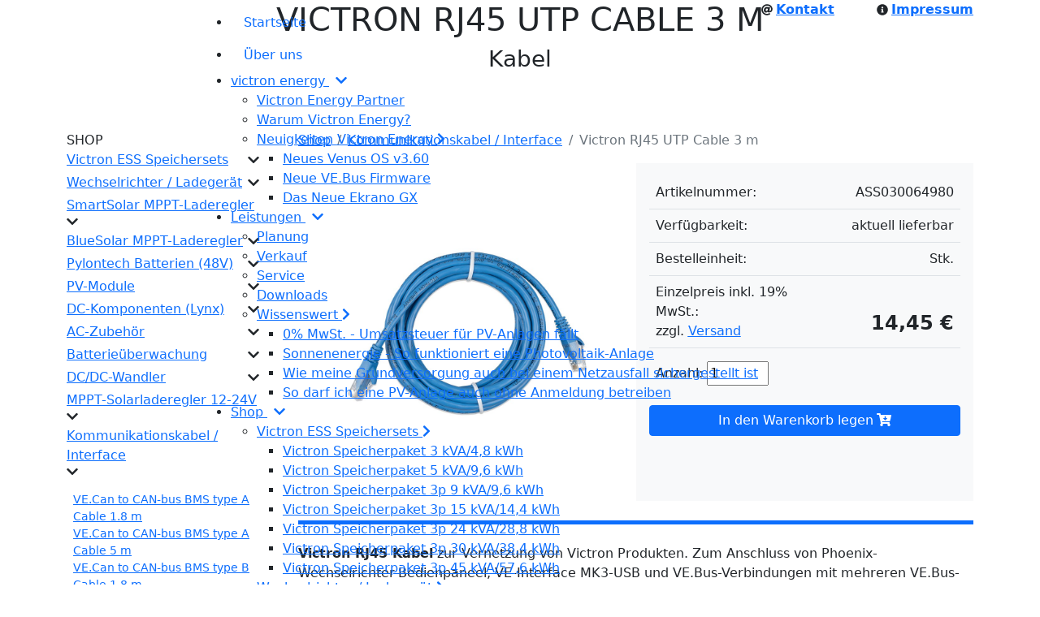

--- FILE ---
content_type: text/html; charset=UTF-8
request_url: https://www.iks-solar.de/victron-rj45-utp-cable-3-m-de-1372.html
body_size: 12989
content:
<!DOCTYPE html>
<html lang="de">
<head>
<meta charset="UTF-8">
<meta name="viewport" content="width=device-width, initial-scale=1.0">
<meta name = "format-detection" content = "telephone=no">

<link rel="apple-touch-icon" sizes="57x57" href="/apple-icon-57x57.png">
<link rel="apple-touch-icon" sizes="60x60" href="/apple-icon-60x60.png">
<link rel="apple-touch-icon" sizes="72x72" href="/apple-icon-72x72.png">
<link rel="apple-touch-icon" sizes="76x76" href="/apple-icon-76x76.png">
<link rel="apple-touch-icon" sizes="114x114" href="/apple-icon-114x114.png">
<link rel="apple-touch-icon" sizes="120x120" href="/apple-icon-120x120.png">
<link rel="apple-touch-icon" sizes="144x144" href="/apple-icon-144x144.png">
<link rel="apple-touch-icon" sizes="152x152" href="/apple-icon-152x152.png">
<link rel="apple-touch-icon" sizes="180x180" href="/apple-icon-180x180.png">
<link rel="icon" type="image/png" sizes="192x192"  href="/android-icon-192x192.png">
<link rel="icon" type="image/png" sizes="32x32" href="/favicon-32x32.png">
<link rel="icon" type="image/png" sizes="96x96" href="/favicon-96x96.png">
<link rel="icon" type="image/png" sizes="16x16" href="/favicon-16x16.png">
<link rel="manifest" href="/manifest.json">
<meta name="msapplication-TileColor" content="#ffffff">
<meta name="msapplication-TileImage" content="/ms-icon-144x144.png">
<meta name="theme-color" content="#ffffff">

        
    
    <meta http-equiv="Content-Type" content="text/html; charset=utf-8" />
    <meta charset="utf-8" />
    
    <title>Victron RJ45 UTP Cable 3 m</title>
    <meta name="keywords" content=""/>
    <meta name="description" content="PhotoVoltaik-Selbstversorgungsanlagen: Komplettsysteme - Beratung - Planung - Verkauf"/>
    <meta name="author" content="SMP media GmbH | www.smpmedia.net"/>
    <meta name="publisher" content="IKS Solar GmbH"/>
    <meta name="copyright" content="IKS Solar GmbH"/>
    
    <meta name="revisit-after" content="14 days"/>
    <meta name="audience" content="all"/>
    <meta name="expires" content="0"/>
    <meta name="robots" content="INDEX,FOLLOW"/>
    <meta name="date" content="2023-02-09"/>
    
    <base href="https://www.iks-solar.de/"/>
    <link rel="canonical" href="https://www.iks-solar.de/victron-rj45-utp-cable-3-m-de-1372.html"/>
    
    <script defer src="https://cdn.smp.media/smpmedia/matomo-init/matomo-init.js"
            data-matomo-host="https://matomo.smp.media/"
            data-site-id="31"
            data-track-pageview="1"
            data-enable-link-tracking="1"
            data-dnt="1"
            data-disable-cookies="1"
            data-debug="0"></script>
<!-- favicons and touch icons -->

<!--------- CSS --------->
<link rel="stylesheet" href="/node_modules/bootstrap/dist/css/bootstrap.min.css">
<link rel="stylesheet" href="/node_modules/@fancyapps/fancybox/dist/jquery.fancybox.min.css">
<link rel="stylesheet" href="/node_modules/@fortawesome/fontawesome-free/css/all.min.css">
<link rel="stylesheet" href="/node_modules/aos/dist/aos.css">
<link rel="stylesheet" href="/node_modules/animate.css/animate.min.css">
<link rel="stylesheet" href="/node_modules/hamburgers/dist/hamburgers.css">
<link rel="stylesheet" href="lib/owl-carousel/assets/owl.carousel.min.css">

<link rel="stylesheet" href="css/standard.css?v=v2.0.81">
<link rel="stylesheet" href="minicoco/minicoco.css?v=v2.0.81">

</head>

<body class="d-flex flex-column min-vh-100">

 
<!-- ======= Top Bar ======= -->
<div id="topbar" class="d-flex align-items-center fixed-top">
    <div class="container d-flex align-items-center justify-content-end">
        <div class="d-none d-lg-flex align-items-center">
            <div class="mx-5"><i class="fas fa-at fa-sm mx-1"></i><a href="/kontakt-de-1124.html" target="_self" class="d-inline-block fw-bold">Kontakt</a></div>
            <div class=""><i class="fas fa-info-circle fa-sm mx-1"></i><a href="/impressum-de-56.html" target="_self" class="d-inline-block fw-bold">Impressum</a></div>
        </div>
    </div>
</div>

<!-- ======= Header ======= -->
<header id="header" class="fixed-top">
    <div class="container-xl d-flex align-items-center position-relative justify-content-end">

        <div class="logo">
            <a href="/" class="logo me-auto">
                <img class="bg-white" src="img/iks-solar-logo-square.svg" width="170" alt="IKS Solar">
                <div class="bg-white parallelogram"></div>
            </a>
        </div>

        <nav id="navbar" class="navbar order-last order-xl-0 me-0 me-xl-auto">
            <ul>
                <li><a class="nav-link text-wrap" href="/">Startseite</a></li>
                <li class=""><a class="nav-link text-wrap " href="/ueber-uns-de-1284.html">Über uns</a></li>
                                <li class="dropdown "><a class="text-wrap " href="/victron-energy-de-1517.html"><span>victron energy</span> <span class="faketap"><i class="fas fa-chevron-down ms-2"></i></span></a>
                                    <ul>
                        <li class=""><a class="text-wrap " href="/victron-energy-partner-de-1535.html">Victron Energy Partner</a></li>
                        <li class=""><a class="text-wrap " href="/warum-victron-energy-de-1552.html">Warum Victron Energy?</a></li>
                        <li class="dropdown"><a class="text-wrap" href="/neuigkeiten-victron-energy-de-1533.html"><span>Neuigkeiten Victron Energy</span> <span class="faketap"><i
                                    class="fas fa-chevron-right"></i></span></a>
                            <ul>
                                <li class=""><a class="text-wrap" href="/neues-venus-os-v3-60-de-1579.html">Neues Venus OS v3.60</a></li>
                                <li class=""><a class="text-wrap" href="/neue-ve-bus-firmware-de-1557.html">Neue VE.Bus Firmware</a></li>
                                <li class=""><a class="text-wrap" href="/das-neue-ekrano-gx-de-1534.html">Das Neue Ekrano GX</a></li>
                            </ul>
                        </li>
                        
                    </ul>

                </li>

                                <li class="dropdown "><a class="text-wrap " href="/leistungen-de-1285.html"><span>Leistungen</span> <span class="faketap"><i class="fas fa-chevron-down ms-2"></i></span></a>
                                    <ul>
                        <li class=""><a class="text-wrap " href="/planung-de-1292.html">Planung</a></li>
                        <li class=""><a class="text-wrap " href="/verkauf-de-1293.html">Verkauf</a></li>
                        <li class=""><a class="text-wrap " href="/service-de-1548.html">Service</a></li>
                        <li class=""><a class="text-wrap " href="/downloads-de-1295.html">Downloads </a></li>
                        <li class="dropdown"><a class="text-wrap" href="/wissenswert-de-1294.html"><span>Wissenswert</span> <span class="faketap"><i
                                    class="fas fa-chevron-right"></i></span></a>
                            <ul>
                                <li class=""><a class="text-wrap" href="/0-mwst-umsatzsteuer-fuer-pv-anlagen-faellt-de-1509.html">0% MwSt. - Umsatzsteuer für PV-Anlagen fällt</a></li>
                                <li class=""><a class="text-wrap" href="/sonnenenergie-so-funktioniert-eine-photovoltaik-anlage-de-1296.html">Sonnenenergie - So funktioniert eine Photovoltaik-Anlage</a></li>
                                <li class=""><a class="text-wrap" href="/wie-meine-grundversorgung-auch-bei-einem-netzausfall-sichergestellt-ist-de-1314.html">Wie meine Grundversorgung auch bei einem Netzausfall sichergestellt ist</a></li>
                                <li class=""><a class="text-wrap" href="/so-darf-ich-eine-pv-anlage-auch-ohne-anmeldung-betreiben-de-1297.html">So darf ich eine PV-Anlage auch ohne Anmeldung betreiben</a></li>
                            </ul>
                        </li>
                        
                    </ul>

                </li>

                                <li class="dropdown  active"><a class="text-wrap  active" href="/online-shop-de-1298.html"><span>Shop</span> <span class="faketap"><i class="fas fa-chevron-down ms-2"></i></span></a>
                                    <ul>
                        <li class="dropdown"><a class="text-wrap" href="/victron-ess-speichersets-de-1518.html"><span>Victron ESS Speichersets</span> <span class="faketap"><i
                                    class="fas fa-chevron-right"></i></span></a>
                            <ul>
                                <li class=""><a class="text-wrap" href="/victron-speicherpaket-3-kva-4-8-kwh-de-1519.html">Victron Speicherpaket 3 kVA/4,8 kWh</a></li>
                                <li class=""><a class="text-wrap" href="/victron-speicherpaket-5-kva-9-6-kwh-de-1564.html">Victron Speicherpaket 5 kVA/9,6 kWh</a></li>
                                <li class=""><a class="text-wrap" href="/victron-speicherpaket-3p-9-kva-9-6-kwh-de-1565.html">Victron Speicherpaket 3p 9 kVA/9,6 kWh</a></li>
                                <li class=""><a class="text-wrap" href="/victron-speicherpaket-3p-15-kva-14-4-kwh-de-1566.html">Victron Speicherpaket 3p 15 kVA/14,4 kWh</a></li>
                                <li class=""><a class="text-wrap" href="/victron-speicherpaket-3p-24-kva-28-8-kwh-de-1567.html">Victron Speicherpaket 3p 24 kVA/28,8 kWh</a></li>
                                <li class=""><a class="text-wrap" href="/victron-speicherpaket-3p-30-kva-38-4-kwh-de-1568.html">Victron Speicherpaket 3p 30 kVA/38,4 kWh</a></li>
                                <li class=""><a class="text-wrap" href="/victron-speicherpaket-3p-45-kva-57-6-kwh-de-1569.html">Victron Speicherpaket 3p 45 kVA/57,6 kWh</a></li>
                            </ul>
                        </li>
                        <li class="dropdown"><a class="text-wrap" href="/wechselrichter-ladegeraet-de-1340.html"><span>Wechselrichter / Ladegerät</span> <span class="faketap"><i
                                    class="fas fa-chevron-right"></i></span></a>
                            <ul>
                                <li class=""><a class="text-wrap" href="/victron-multiplus-ii-48-3000-35-32-de-1404.html">Victron MultiPlus-II 48/3000/35-32 </a></li>
                                <li class=""><a class="text-wrap" href="/victron-multiplus-ii-48-4k5-55-32-de-1582.html">Victron MultiPlus-II 48/4k5/55-32 </a></li>
                                <li class=""><a class="text-wrap" href="/victron-multiplus-ii-48-5000-70-50-de-1390.html">Victron MultiPlus-II 48/5000/70-50 </a></li>
                                <li class=""><a class="text-wrap" href="/victron-multiplus-ii-48-6k5-100-50-de-1583.html">Victron MultiPlus-II 48/6k5/100-50</a></li>
                                <li class=""><a class="text-wrap" href="/victron-multiplus-ii-48-8000-110-100-de-1520.html">Victron MultiPlus-II 48/8000/110-100</a></li>
                                <li class=""><a class="text-wrap" href="/victron-multiplus-ii-48-10000-140-100-de-1521.html">Victron MultiPlus-II 48/10000/140-100</a></li>
                                <li class=""><a class="text-wrap" href="/victron-multiplus-ii-48-15000-200-100-de-1522.html">Victron MultiPlus-II 48/15000/200-100</a></li>
                                <li class=""><a class="text-wrap" href="/victron-multiplus-ii-48-3000-35-32-gx-de-1523.html">Victron MultiPlus-II 48/3000/35-32 GX</a></li>
                                <li class=""><a class="text-wrap" href="/victron-multiplus-ii-48-5000-70-50-gx-de-1524.html">Victron MultiPlus-II 48/5000/70-50 GX</a></li>
                                <li class=""><a class="text-wrap" href="/victron-multi-rs-48-6000-450-100-de-1554.html">Victron Multi RS 48/6000-450/100</a></li>
                                <li class=""><a class="text-wrap" href="/victron-quattro-ii-48-5000-70-50-50-de-1502.html">Victron Quattro-II 48/5000/70-50-50</a></li>
                                <li class=""><a class="text-wrap" href="/victron-multi-rs19-solar-de-1555.html">Victron Multi RS19 Solar</a></li>
                                <li class=""><a class="text-wrap" href="/victron-multi-hs19-solar-de-1556.html">Victron Multi HS19 Solar</a></li>
                            </ul>
                        </li>
                        <li class="dropdown"><a class="text-wrap" href="/smartsolar-mppt-laderegler-de-1311.html"><span>SmartSolar MPPT-Laderegler</span> <span class="faketap"><i
                                    class="fas fa-chevron-right"></i></span></a>
                            <ul>
                                <li class=""><a class="text-wrap" href="/victron-smartsolar-mppt-100-20-de-1433.html">Victron SmartSolar MPPT 100/20</a></li>
                                <li class=""><a class="text-wrap" href="/victron-smartsolar-mppt-150-35-de-1435.html">Victron SmartSolar MPPT 150/35</a></li>
                                <li class=""><a class="text-wrap" href="/victron-smartsolar-mppt-150-45-de-1417.html">Victron SmartSolar MPPT 150/45</a></li>
                                <li class=""><a class="text-wrap" href="/victron-smartsolar-mppt-150-60-mc4-de-1492.html">Victron SmartSolar MPPT 150/60-MC4</a></li>
                                <li class=""><a class="text-wrap" href="/victron-smartsolar-mppt-150-60-tr-de-1418.html">Victron SmartSolar MPPT 150/60-Tr</a></li>
                                <li class=""><a class="text-wrap" href="/victron-smartsolar-mppt-150-70-mc4-ve-can-de-1493.html">Victron SmartSolar MPPT 150/70-MC4 VE.Can</a></li>
                                <li class=""><a class="text-wrap" href="/victron-smartsolar-mppt-150-70-tr-de-1419.html">Victron SmartSolar MPPT 150/70-Tr</a></li>
                                <li class=""><a class="text-wrap" href="/victron-smartsolar-mppt-150-70-tr-ve-can-de-1436.html">Victron SmartSolar MPPT 150/70-Tr VE.Can</a></li>
                                <li class=""><a class="text-wrap" href="/victron-smartsolar-mppt-150-85-mc4-ve-can-de-1467.html">Victron SmartSolar MPPT 150/85-MC4 VE.Can</a></li>
                                <li class=""><a class="text-wrap" href="/victron-smartsolar-mppt-150-85-tr-ve-can-de-1494.html">Victron SmartSolar MPPT 150/85-Tr VE.Can</a></li>
                                <li class=""><a class="text-wrap" href="/victron-smartsolar-mppt-150-100-mc4-ve-can-de-1469.html">Victron SmartSolar MPPT 150/100-MC4 VE.Can</a></li>
                                <li class=""><a class="text-wrap" href="/victron-smartsolar-mppt-150-100-tr-ve-can-de-1468.html">Victron SmartSolar MPPT 150/100-Tr VE.Can</a></li>
                                <li class=""><a class="text-wrap" href="/victron-smartsolar-mppt-250-60-mc4-de-1470.html">Victron SmartSolar MPPT 250/60-MC4</a></li>
                                <li class=""><a class="text-wrap" href="/victron-smartsolar-mppt-250-60-tr-de-1392.html">Victron SmartSolar MPPT 250/60-Tr</a></li>
                                <li class=""><a class="text-wrap" href="/victron-smartsolar-mppt-250-70-tr-de-1393.html">Victron SmartSolar MPPT 250/70-Tr</a></li>
                                <li class=""><a class="text-wrap" href="/victron-smartsolar-mppt-250-70-tr-ve-can-de-1471.html">Victron SmartSolar MPPT 250/70-Tr VE.Can</a></li>
                                <li class=""><a class="text-wrap" href="/victron-smartsolar-mppt-250-85-mc4-ve-can-de-1472.html">Victron SmartSolar MPPT 250/85-MC4 VE.Can</a></li>
                                <li class=""><a class="text-wrap" href="/victron-smartsolar-mppt-250-85-tr-ve-can-de-1396.html">Victron SmartSolar MPPT 250/85-Tr VE.Can</a></li>
                                <li class=""><a class="text-wrap" href="/victron-smartsolar-mppt-250-100-mc4-ve-can-de-1473.html">Victron SmartSolar MPPT 250/100-MC4 VE.Can</a></li>
                                <li class=""><a class="text-wrap" href="/victron-smartsolar-mppt-250-100-tr-ve-can-de-1397.html">Victron SmartSolar MPPT 250/100-Tr VE.Can</a></li>
                                <li class=""><a class="text-wrap" href="/victron-smartsolar-mppt-rs-450-100-mc4-de-1437.html">Victron SmartSolar MPPT RS 450/100-MC4</a></li>
                                <li class=""><a class="text-wrap" href="/victron-smartsolar-mppt-rs-450-200-mc4-de-1495.html">Victron SmartSolar MPPT RS 450/200-MC4</a></li>
                                <li class=""><a class="text-wrap" href="/victron-smartsolar-pluggable-display-de-1474.html">Victron SmartSolar Pluggable Display</a></li>
                            </ul>
                        </li>
                        <li class="dropdown"><a class="text-wrap" href="/bluesolar-mppt-laderegler-de-1526.html"><span>BlueSolar MPPT-Laderegler</span> <span class="faketap"><i
                                    class="fas fa-chevron-right"></i></span></a>
                            <ul>
                                <li class=""><a class="text-wrap" href="/victron-bluesolar-mppt-100-20-de-1504.html">Victron BlueSolar MPPT 100/20</a></li>
                                <li class=""><a class="text-wrap" href="/victron-bluesolar-mppt-150-35-de-1505.html">Victron BlueSolar MPPT 150/35</a></li>
                                <li class=""><a class="text-wrap" href="/victron-bluesolar-mppt-150-45-de-1480.html">Victron BlueSolar MPPT 150/45</a></li>
                                <li class=""><a class="text-wrap" href="/victron-bluesolar-mppt-150-60-mc4-de-1482.html">Victron BlueSolar MPPT 150/60-MC4</a></li>
                                <li class=""><a class="text-wrap" href="/victron-bluesolar-mppt-150-60-tr-de-1481.html">Victron BlueSolar MPPT 150/60-Tr</a></li>
                                <li class=""><a class="text-wrap" href="/victron-bluesolar-mppt-150-70-mc4-de-1484.html">Victron BlueSolar MPPT 150/70-MC4</a></li>
                                <li class=""><a class="text-wrap" href="/victron-bluesolar-mppt-150-70-tr-de-1483.html">Victron BlueSolar MPPT 150/70-Tr</a></li>
                                <li class=""><a class="text-wrap" href="/victron-bluesolar-mppt-150-100-tr-ve-can-de-1485.html">Victron BlueSolar MPPT 150/100-Tr VE.Can</a></li>
                                <li class=""><a class="text-wrap" href="/victron-bluesolar-mppt-250-70-tr-ve-can-de-1486.html">Victron BlueSolar MPPT 250/70-Tr VE.Can</a></li>
                                <li class=""><a class="text-wrap" href="/victron-bluesolar-mppt-250-100-tr-ve-can-de-1487.html">Victron BlueSolar MPPT 250/100-Tr VE.Can</a></li>
                            </ul>
                        </li>
                        <li class="dropdown"><a class="text-wrap" href="/pylontech-batterien-48v-de-1398.html"><span>Pylontech Batterien (48V)</span> <span class="faketap"><i
                                    class="fas fa-chevron-right"></i></span></a>
                            <ul>
                                <li class=""><a class="text-wrap" href="/pylontech-us2000c-de-1399.html">Pylontech US2000C</a></li>
                                <li class=""><a class="text-wrap" href="/pylontech-us3000c-de-1443.html">Pylontech US3000C</a></li>
                                <li class=""><a class="text-wrap" href="/pylontech-us5000-de-1442.html">Pylontech US5000</a></li>
                                <li class=""><a class="text-wrap" href="/pylontech-batterieanschlusskabel-de-1395.html">Pylontech Batterieanschlusskabel</a></li>
                                <li class=""><a class="text-wrap" href="/pylontech-lv-hub-bms-modul-de-1550.html">Pylontech LV-HUB BMS Modul</a></li>
                                <li class=""><a class="text-wrap" href="/pylontech-batterieschrank-bp-12u-de-1572.html">Pylontech Batterieschrank BP 12U</a></li>
                                <li class=""><a class="text-wrap" href="/pylontech-batterieschrank-bp-24u-de-1571.html">Pylontech Batterieschrank BP 24U</a></li>
                                <li class=""><a class="text-wrap" href="/samson-19-rack-8-he-mit-rollen-de-1400.html">Samson 19" Rack 8 HE mit Rollen</a></li>
                                <li class=""><a class="text-wrap" href="/samson-19-rack-12-he-mit-rollen-de-1446.html">Samson 19" Rack 12 HE mit Rollen</a></li>
                                <li class=""><a class="text-wrap" href="/samson-19-rack-16-he-mit-rollen-de-1445.html">Samson 19" Rack 16 HE mit Rollen</a></li>
                                <li class=""><a class="text-wrap" href="/samson-19-rack-21-he-mit-rollen-de-1444.html">Samson 19" Rack 21 HE mit Rollen</a></li>
                            </ul>
                        </li>
                        <li class="dropdown"><a class="text-wrap" href="/pv-module-de-1536.html"><span>PV-Module</span> <span class="faketap"><i
                                    class="fas fa-chevron-right"></i></span></a>
                            <ul>
                                <li class=""><a class="text-wrap" href="/ja-solar-doppelglas-bifacial-455-wp-schwarzer-rahmen-de-1539.html">JA Solar Doppelglas Bifacial 455 Wp (schwarzer Rahmen)</a></li>
                                <li class=""><a class="text-wrap" href="/ja-solar-doppelglas-bifacial-450-wp-full-black-de-1581.html">JA Solar Doppelglas Bifacial 450 Wp (full black)</a></li>
                            </ul>
                        </li>
                        <li class="dropdown"><a class="text-wrap" href="/dc-komponenten-lynx-de-1336.html"><span>DC-Komponenten (Lynx)</span> <span class="faketap"><i
                                    class="fas fa-chevron-right"></i></span></a>
                            <ul>
                                <li class=""><a class="text-wrap" href="/victron-lynx-m8-de-1380.html">Victron Lynx (M8)</a></li>
                                <li class=""><a class="text-wrap" href="/victron-lynx-power-in-m8-de-1513.html">Victron Lynx Power In (M8)</a></li>
                                <li class=""><a class="text-wrap" href="/victron-lynx-distributor-m8-de-1516.html">Victron Lynx Distributor (M8)</a></li>
                                <li class=""><a class="text-wrap" href="/victron-lynx-smart-bms-500-m8-de-1514.html">Victron Lynx Smart BMS 500 (M8)</a></li>
                                <li class=""><a class="text-wrap" href="/victron-lynx-shunt-ve-can-m8-de-1515.html">Victron Lynx Shunt VE.Can (M8)</a></li>
                                <li class=""><a class="text-wrap" href="/busbar-150a-6p-cover-de-1426.html">Busbar 150A 6P + Cover</a></li>
                                <li class=""><a class="text-wrap" href="/mega-fuse-60a-70v-de-1352.html">MEGA-fuse 60A/70V</a></li>
                                <li class=""><a class="text-wrap" href="/mega-fuse-80a-70v-de-1351.html">MEGA-fuse 80A/70V</a></li>
                                <li class=""><a class="text-wrap" href="/mega-fuse-100a-70v-de-1379.html">MEGA-fuse 100A/70V</a></li>
                                <li class=""><a class="text-wrap" href="/mega-fuse-125a-70v-de-1350.html">MEGA-fuse 125A/70V</a></li>
                                <li class=""><a class="text-wrap" href="/mega-fuse-200a-70v-de-1353.html">MEGA-fuse 200A/70V</a></li>
                                <li class=""><a class="text-wrap" href="/mega-fuse-250a-70v-de-1512.html">MEGA-fuse 250A/70V</a></li>
                                <li class=""><a class="text-wrap" href="/mega-fuse-300a-58v-de-1401.html">MEGA-fuse 300A/58V </a></li>
                                <li class=""><a class="text-wrap" href="/victron-dual-terminal-stud-m8-linked-set-1-red-1-black-de-1425.html">Victron Dual Terminal Stud M8-linked set (1 red/1 black)</a></li>
                            </ul>
                        </li>
                        <li class="dropdown"><a class="text-wrap" href="/ac-zubehoer-de-1344.html"><span>AC-Zubehör</span> <span class="faketap"><i
                                    class="fas fa-chevron-right"></i></span></a>
                            <ul>
                                <li class=""><a class="text-wrap" href="/victron-energy-meter-vm-3p75ct-de-1394.html">Victron Energy Meter VM-3P75CT</a></li>
                                <li class=""><a class="text-wrap" href="/carlo-gavazzi-em530-av5-ct-de-1440.html">CARLO GAVAZZI EM530 AV5 CT</a></li>
                                <li class=""><a class="text-wrap" href="/victron-energy-meter-em540-de-1530.html">Victron Energy Meter EM540</a></li>
                                <li class=""><a class="text-wrap" href="/victron-energy-meter-et340-de-1408.html">Victron Energy Meter ET340</a></li>
                                <li class=""><a class="text-wrap" href="/victron-energy-meter-et112-de-1407.html">Victron Energy Meter ET112</a></li>
                                <li class=""><a class="text-wrap" href="/victron-anti-islanding-box-63a-de-1441.html">Victron Anti-Islanding Box 63A</a></li>
                                <li class=""><a class="text-wrap" href="/victron-ev-charging-station-de-1439.html">Victron EV Charging Station</a></li>
                                <li class=""><a class="text-wrap" href="/victron-ev-charging-station-ns-de-1540.html">Victron EV Charging Station NS</a></li>
                                <li class=""><a class="text-wrap" href="/black-front-fuer-ev-charging-station-ns-de-1541.html">Black front für EV Charging Station NS</a></li>
                                <li class=""><a class="text-wrap" href="/white-front-fuer-ev-charging-station-ns-de-1542.html">White front für EV Charging Station NS</a></li>
                                <li class=""><a class="text-wrap" href="/hager-4-poliger-umschalter-40-a-de-1450.html">Hager 4-poliger Umschalter 40 A</a></li>
                                <li class=""><a class="text-wrap" href="/hager-4-poliger-umschalter-63-a-de-1403.html">Hager 4-poliger Umschalter 63 A</a></li>
                                <li class=""><a class="text-wrap" href="/kraus-naimer-4-poliger-umschalter-40a-de-1558.html">Kraus & Naimer 4-poliger Umschalter 40A</a></li>
                                <li class=""><a class="text-wrap" href="/kraus-naimer-4-poliger-umschalter-63a-de-1559.html">Kraus & Naimer 4-poliger Umschalter 63A</a></li>
                                <li class=""><a class="text-wrap" href="/kraus-naimer-4-poliger-umschalter-80a-de-1562.html">Kraus & Naimer 4-poliger Umschalter 80A</a></li>
                                <li class=""><a class="text-wrap" href="/kraus-naimer-4-poliger-umschalter-100a-de-1563.html">Kraus & Naimer 4-poliger Umschalter 100A</a></li>
                            </ul>
                        </li>
                        <li class="dropdown"><a class="text-wrap" href="/batterieueberwachung-de-1345.html"><span>Batterieüberwachung</span> <span class="faketap"><i
                                    class="fas fa-chevron-right"></i></span></a>
                            <ul>
                                <li class=""><a class="text-wrap" href="/victron-battery-monitor-bmv-712-black-smart-de-1424.html">Victron Battery Monitor BMV-712 BLACK Smart</a></li>
                                <li class=""><a class="text-wrap" href="/victron-smart-batteryprotect-12-24v-65a-de-1423.html">Victron Smart BatteryProtect 12/24V - 65A</a></li>
                                <li class=""><a class="text-wrap" href="/victron-smartshunt-500a-50mv-de-1409.html">Victron SmartShunt 500A/50mV</a></li>
                            </ul>
                        </li>
                        <li class="dropdown"><a class="text-wrap" href="/dc-dc-wandler-de-1346.html"><span>DC/DC-Wandler</span> <span class="faketap"><i
                                    class="fas fa-chevron-right"></i></span></a>
                            <ul>
                                <li class=""><a class="text-wrap" href="/orion-tr-12-12-9a-110w-isolated-dc-dc-converter-retail-de-1410.html">Orion-Tr 12/12-9A (110W) Isolated DC-DC converter Retail</a></li>
                                <li class=""><a class="text-wrap" href="/victron-orion-tr-smart-12-12-30a-360w-non-isolated-dc-dc-charger-de-1427.html">Victron Orion-Tr Smart 12/12-30A (360W) Non-isolated DC-DC charger</a></li>
                            </ul>
                        </li>
                        <li class="dropdown"><a class="text-wrap" href="/mppt-solarladeregler-12-24v-de-1525.html"><span>MPPT-Solarladeregler 12-24V</span> <span class="faketap"><i
                                    class="fas fa-chevron-right"></i></span></a>
                            <ul>
                                <li class=""><a class="text-wrap" href="/victron-bluesolar-mppt-75-10-retail-de-1475.html">Victron BlueSolar MPPT 75/10 Retail</a></li>
                                <li class=""><a class="text-wrap" href="/victron-bluesolar-mppt-75-15-retail-de-1476.html">Victron BlueSolar MPPT 75/15 Retail</a></li>
                                <li class=""><a class="text-wrap" href="/victron-bluesolar-mppt-100-15-retail-de-1477.html">Victron BlueSolar MPPT 100/15 Retail</a></li>
                                <li class=""><a class="text-wrap" href="/victron-bluesolar-mppt-100-30-de-1478.html">Victron BlueSolar MPPT 100/30</a></li>
                                <li class=""><a class="text-wrap" href="/victron-bluesolar-mppt-100-50-de-1479.html">Victron BlueSolar MPPT 100/50</a></li>
                                <li class=""><a class="text-wrap" href="/victron-smartsolar-mppt-75-10-retail-de-1488.html">Victron SmartSolar MPPT 75/10 Retail</a></li>
                                <li class=""><a class="text-wrap" href="/victron-smartsolar-mppt-75-15-retail-de-1489.html">Victron SmartSolar MPPT 75/15 Retail</a></li>
                                <li class=""><a class="text-wrap" href="/victron-smartsolar-mppt-100-15-retail-de-1490.html">Victron SmartSolar MPPT 100/15 Retail</a></li>
                                <li class=""><a class="text-wrap" href="/victron-smartsolar-mppt-100-30-de-1434.html">Victron SmartSolar MPPT 100/30</a></li>
                                <li class=""><a class="text-wrap" href="/victron-smartsolar-mppt-100-50-de-1491.html">Victron SmartSolar MPPT 100/50</a></li>
                            </ul>
                        </li>
                        <li class="dropdown"><a class="text-wrap" href="/kommunikationskabel-interface-de-1337.html"><span>Kommunikationskabel / Interface</span> <span class="faketap"><i
                                    class="fas fa-chevron-right"></i></span></a>
                            <ul>
                                <li class=""><a class="text-wrap" href="/ve-can-to-can-bus-bms-type-a-cable-1-8-m-de-1431.html">VE.Can to CAN-bus BMS type A Cable 1.8 m</a></li>
                                <li class=""><a class="text-wrap" href="/ve-can-to-can-bus-bms-type-a-cable-5-m-de-1416.html">VE.Can to CAN-bus BMS type A Cable 5 m</a></li>
                                <li class=""><a class="text-wrap" href="/ve-can-to-can-bus-bms-type-b-cable-1-8-m-de-1432.html">VE.Can to CAN-bus BMS type B Cable 1.8 m</a></li>
                                <li class=""><a class="text-wrap" href="/ve-can-to-can-bus-bms-type-b-cable-5-m-de-1466.html">VE.Can to CAN-bus BMS type B Cable 5 m</a></li>
                                <li class=""><a class="text-wrap" href="/victron-interface-mk3-usb-ve-bus-to-usb-de-1430.html">Victron Interface MK3-USB (VE.Bus to USB)</a></li>
                                <li class=""><a class="text-wrap" href="/victron-rj45-utp-cable-0-3-m-de-1451.html">Victron RJ45 UTP Cable 0,3 m</a></li>
                                <li class=""><a class="text-wrap" href="/victron-rj45-utp-cable-0-9-m-de-1362.html">Victron RJ45 UTP Cable 0,9 m</a></li>
                                <li class=""><a class="text-wrap" href="/victron-rj45-utp-cable-1-8-m-de-1365.html">Victron RJ45 UTP Cable 1,8 m</a></li>
                                <li class="active"><a class="text-wrap" href="/victron-rj45-utp-cable-3-m-de-1372.html">Victron RJ45 UTP Cable 3 m</a></li>
                                <li class=""><a class="text-wrap" href="/victron-rj45-utp-cable-5-m-de-1373.html">Victron RJ45 UTP Cable 5 m</a></li>
                                <li class=""><a class="text-wrap" href="/victron-rj45-utp-cable-10-m-de-1452.html">Victron RJ45 UTP Cable 10 m</a></li>
                                <li class=""><a class="text-wrap" href="/victron-rj45-utp-cable-15-m-de-1453.html">Victron RJ45 UTP Cable 15 m</a></li>
                                <li class=""><a class="text-wrap" href="/victron-rj45-utp-cable-20-m-de-1454.html">Victron RJ45 UTP Cable 20 m</a></li>
                                <li class=""><a class="text-wrap" href="/victron-rs485-to-usb-interface-1-8-m-de-1464.html">Victron RS485 to USB interface 1.8 m</a></li>
                                <li class=""><a class="text-wrap" href="/victron-rs485-to-usb-interface-5-m-de-1368.html">Victron RS485 to USB interface 5 m</a></li>
                                <li class=""><a class="text-wrap" href="/victron-ve-can-rj45-terminator-bag-of-2-de-1361.html">Victron VE.Can RJ45 terminator (bag of 2)</a></li>
                                <li class=""><a class="text-wrap" href="/victron-ve-direct-cable-0-3-m-de-1413.html">Victron VE.Direct Cable 0,3 m</a></li>
                                <li class=""><a class="text-wrap" href="/victron-ve-direct-cable-0-3-m-one-side-right-angle-conn-de-1460.html">Victron VE.Direct Cable 0,3 m (one side Right Angle conn)</a></li>
                                <li class=""><a class="text-wrap" href="/victron-ve-direct-cable-0-9-m-de-1369.html">Victron VE.Direct Cable 0,9 m</a></li>
                                <li class=""><a class="text-wrap" href="/victron-ve-direct-cable-0-9-m-one-side-right-angle-conn-de-1461.html">Victron VE.Direct Cable 0,9 m (one side Right Angle conn)</a></li>
                                <li class=""><a class="text-wrap" href="/victron-ve-direct-cable-1-8-m-de-1370.html">Victron VE.Direct Cable 1,8 m</a></li>
                                <li class=""><a class="text-wrap" href="/victron-ve-direct-cable-1-8-m-one-side-right-angle-conn-de-1428.html">Victron VE.Direct Cable 1,8 m (one side Right Angle conn)</a></li>
                                <li class=""><a class="text-wrap" href="/victron-ve-direct-cable-3-m-de-1367.html">Victron VE.Direct Cable 3 m</a></li>
                                <li class=""><a class="text-wrap" href="/victron-ve-direct-cable-3-m-one-side-right-angle-conn-de-1429.html">Victron VE.Direct Cable 3 m (one side Right Angle conn)</a></li>
                                <li class=""><a class="text-wrap" href="/victron-ve-direct-cable-5-m-de-1459.html">Victron VE.Direct Cable 5 m</a></li>
                                <li class=""><a class="text-wrap" href="/victron-ve-direct-cable-5-m-one-side-right-angle-conn-de-1462.html">Victron VE.Direct Cable 5 m (one side Right Angle conn)</a></li>
                                <li class=""><a class="text-wrap" href="/victron-ve-direct-cable-10-m-de-1414.html">Victron VE.Direct Cable 10 m</a></li>
                                <li class=""><a class="text-wrap" href="/victron-ve-direct-cable-10-m-one-side-right-angle-conn-de-1463.html">Victron VE.Direct Cable 10 m (one side Right Angle conn)</a></li>
                                <li class=""><a class="text-wrap" href="/victron-ve-direct-to-usb-interface-de-1415.html">Victron VE.Direct to USB interface</a></li>
                            </ul>
                        </li>
                        <li class="dropdown"><a class="text-wrap" href="/systemueberwachung-de-1339.html"><span>Systemüberwachung</span> <span class="faketap"><i
                                    class="fas fa-chevron-right"></i></span></a>
                            <ul>
                                <li class=""><a class="text-wrap" href="/victron-ekrano-gx-de-1532.html">Victron Ekrano GX</a></li>
                                <li class=""><a class="text-wrap" href="/victron-cerbo-gx-de-1388.html">Victron Cerbo GX</a></li>
                                <li class=""><a class="text-wrap" href="/victron-gx-extender-150-de-1580.html">Victron GX-Extender 150</a></li>
                                <li class=""><a class="text-wrap" href="/victron-gx-touch-50-de-1497.html">Victron GX Touch 50</a></li>
                                <li class=""><a class="text-wrap" href="/victron-gx-touch-70-de-1384.html">Victron GX Touch 70</a></li>
                                <li class=""><a class="text-wrap" href="/ruuvitag-bluetooth-4in1-sensor-de-1499.html">RuuviTag Bluetooth 4in1 Sensor</a></li>
                                <li class=""><a class="text-wrap" href="/victron-gx-touch-50-wall-mount-de-1498.html">Victron GX Touch 50 Wall Mount</a></li>
                                <li class=""><a class="text-wrap" href="/victron-gx-touch-70-wall-mount-de-1383.html">Victron GX Touch 70 Wall Mount</a></li>
                                <li class=""><a class="text-wrap" href="/victron-ve-bus-smart-dongle-de-1496.html">Victron VE.Bus Smart dongle</a></li>
                                <li class=""><a class="text-wrap" href="/victron-ve-direct-bluetooth-smart-dongle-de-1438.html">Victron VE.Direct Bluetooth Smart dongle</a></li>
                            </ul>
                        </li>
                        <li class=""><a class="text-wrap " href="/warenkorb-de-1325.html">Warenkorb</a></li>
                        <li class="dropdown"><a class="text-wrap" href="/shopinfos-de-1326.html"><span>Shopinfos</span> <span class="faketap"><i
                                    class="fas fa-chevron-right"></i></span></a>
                            <ul>
                                <li class=""><a class="text-wrap" href="/anbieterkennzeichnung-de-1575.html">Anbieterkennzeichnung</a></li>
                                <li class=""><a class="text-wrap" href="/versand-bezahlung-de-1327.html">Versand & Bezahlung</a></li>
                                <li class=""><a class="text-wrap" href="/agb-de-1328.html">AGB</a></li>
                                <li class=""><a class="text-wrap" href="/widerrufsrecht-de-1329.html">Widerrufsrecht</a></li>
                                <li class=""><a class="text-wrap" href="/batterieentsorgung-de-1511.html"> Batterieentsorgung</a></li>
                            </ul>
                        </li>
                        
                    </ul>

                </li>


                <li class="d-none"><a class="nav-link text-wrap shopnav" href="javascript:void(0)">Shop</a></li>

                <div class="submenu w-100 d-block d-xl-none position-relative">
                                        <li><a class="fw-light" href="/kontakt-de-1124.html" target="_self">Kontakt</a></li>
                                                            <li><a class="fw-light" href="/impressum-de-56.html" target="_self">Impressum</a></li>
                                                            <li><a class="fw-light" href="/datenschutzerklaerung-de-927.html" target="_self">Datenschutzerklärung</a></li>
                                    </div>

                <div class="submenu w-100 d-block d-xl-none position-relative">
                    <li><a id="srchbtn-sm" class="fw-light justify-content-start" href="javascript:void(0)" target="_self"><i class="fas fa-search fa-lg me-4"></i>Suche</a></li>
                    <li><a id="shopping-cart-sm" class="fw-light justify-content-start" href="/warenkorb-de-1325.html" target="_self"><i class="fas fa-shopping-cart fa-lg me-4"></i>Warenkorb 0</a></li>
                </div>

            </ul>
            <button class="hamburger hamburger--emphatic ms-4 mobile-nav-toggle" type="button">
                <span class="hamburger-box">
                  <span class="hamburger-inner"></span>
                </span>
            </button>
        </nav><!-- .navbar -->

        <a id="srchbtn" href="javascript:void(0)" class="text-primary mx-2 mx-xl-auto order-2 order-xl-1 me-xl-0"><i class="fas fa-search fa-lg"></i><span class="pulse"></span></a>

        <a id="shopping-cart" href="/warenkorb-de-1325.html" class="text-primary text-decoration-none ms-auto me-2 me-xl-0 order-1 order-xl-2 justify-content-evenly"><i class="fas fa-shopping-cart fa-lg"></i><span>0</span></a>

    </div>
</header><!-- End Header -->

 








<section id="title-block" class="subpage">
    <div class="container">
      <div class="section-title text-center">
        <span>
            <h1 class="mb-2 text-uppercase text-break">Victron RJ45 UTP Cable 3 m
</h1>
        </span>
            <h3 class="mt-2 mb-4">Kabel</h3>
      </div>
    </div>
</section>

    
<main id="main" class="mt-5">






<div class="container-lg">
    <div class="row">

        

    <div class="col-lg-3">
        <aside class="d-none d-lg-block">
            <div class="bg-white w-100 pe-4">

                <div class="sidebar-top text-uppercase">Shop</div>

                <ul class="list-unstyled ps-0">


                <li class="mb-1 d-flex flex-wrap align-items-center justify-content-between ">
                    <span><a href="/victron-ess-speichersets-de-1518.html">Victron ESS Speichersets</a></span>
                    <span class="d-flex align-items-center justify-content-end ">
                    <i class="fas fa-chevron-down rotate-vertically"></i>
                    </span>
                    <div class=" d-none">
                        <ul class="btn-toggle-nav list-unstyled fw-normal pt-3 small">
                                                                                                                                            <li class="ps-2 text-break "><a href="/victron-speicherpaket-3-kva-4-8-kwh-de-1519.html" class="">Victron Speicherpaket 3 kVA/4,8 kWh</a></li>
                                                                                                                                            <li class="ps-2 text-break "><a href="/victron-speicherpaket-5-kva-9-6-kwh-de-1564.html" class="">Victron Speicherpaket 5 kVA/9,6 kWh</a></li>
                                                                                                                                            <li class="ps-2 text-break "><a href="/victron-speicherpaket-3p-9-kva-9-6-kwh-de-1565.html" class="">Victron Speicherpaket 3p 9 kVA/9,6 kWh</a></li>
                                                                                                                                            <li class="ps-2 text-break "><a href="/victron-speicherpaket-3p-15-kva-14-4-kwh-de-1566.html" class="">Victron Speicherpaket 3p 15 kVA/14,4 kWh</a></li>
                                                                                                                                            <li class="ps-2 text-break "><a href="/victron-speicherpaket-3p-24-kva-28-8-kwh-de-1567.html" class="">Victron Speicherpaket 3p 24 kVA/28,8 kWh</a></li>
                                                                                                                                            <li class="ps-2 text-break "><a href="/victron-speicherpaket-3p-30-kva-38-4-kwh-de-1568.html" class="">Victron Speicherpaket 3p 30 kVA/38,4 kWh</a></li>
                                                                                                                                            <li class="ps-2 text-break "><a href="/victron-speicherpaket-3p-45-kva-57-6-kwh-de-1569.html" class="">Victron Speicherpaket 3p 45 kVA/57,6 kWh</a></li>
                                                    </ul>
                    </div>
                </li>

                <li class="mb-1 d-flex flex-wrap align-items-center justify-content-between ">
                    <span><a href="/wechselrichter-ladegeraet-de-1340.html">Wechselrichter / Ladegerät</a></span>
                    <span class="d-flex align-items-center justify-content-end ">
                    <i class="fas fa-chevron-down rotate-vertically"></i>
                    </span>
                    <div class=" d-none">
                        <ul class="btn-toggle-nav list-unstyled fw-normal pt-3 small">
                                                                                                                                            <li class="ps-2 text-break "><a href="/victron-multiplus-ii-48-3000-35-32-de-1404.html" class="">Victron MultiPlus-II 48/3000/35-32 </a></li>
                                                                                                                                            <li class="ps-2 text-break "><a href="/victron-multiplus-ii-48-4k5-55-32-de-1582.html" class="">Victron MultiPlus-II 48/4k5/55-32 </a></li>
                                                                                                                                            <li class="ps-2 text-break "><a href="/victron-multiplus-ii-48-5000-70-50-de-1390.html" class="">Victron MultiPlus-II 48/5000/70-50 </a></li>
                                                                                                                                            <li class="ps-2 text-break "><a href="/victron-multiplus-ii-48-6k5-100-50-de-1583.html" class="">Victron MultiPlus-II 48/6k5/100-50</a></li>
                                                                                                                                            <li class="ps-2 text-break "><a href="/victron-multiplus-ii-48-8000-110-100-de-1520.html" class="">Victron MultiPlus-II 48/8000/110-100</a></li>
                                                                                                                                            <li class="ps-2 text-break "><a href="/victron-multiplus-ii-48-10000-140-100-de-1521.html" class="">Victron MultiPlus-II 48/10000/140-100</a></li>
                                                                                                                                            <li class="ps-2 text-break "><a href="/victron-multiplus-ii-48-15000-200-100-de-1522.html" class="">Victron MultiPlus-II 48/15000/200-100</a></li>
                                                                                                                                            <li class="ps-2 text-break "><a href="/victron-multiplus-ii-48-3000-35-32-gx-de-1523.html" class="">Victron MultiPlus-II 48/3000/35-32 GX</a></li>
                                                                                                                                            <li class="ps-2 text-break "><a href="/victron-multiplus-ii-48-5000-70-50-gx-de-1524.html" class="">Victron MultiPlus-II 48/5000/70-50 GX</a></li>
                                                                                                                                            <li class="ps-2 text-break "><a href="/victron-multi-rs-48-6000-450-100-de-1554.html" class="">Victron Multi RS 48/6000-450/100</a></li>
                                                                                                                                            <li class="ps-2 text-break "><a href="/victron-quattro-ii-48-5000-70-50-50-de-1502.html" class="">Victron Quattro-II 48/5000/70-50-50</a></li>
                                                                                                                                            <li class="ps-2 text-break "><a href="/victron-multi-rs19-solar-de-1555.html" class="">Victron Multi RS19 Solar</a></li>
                                                                                                                                            <li class="ps-2 text-break "><a href="/victron-multi-hs19-solar-de-1556.html" class="">Victron Multi HS19 Solar</a></li>
                                                    </ul>
                    </div>
                </li>

                <li class="mb-1 d-flex flex-wrap align-items-center justify-content-between ">
                    <span><a href="/smartsolar-mppt-laderegler-de-1311.html">SmartSolar MPPT-Laderegler</a></span>
                    <span class="d-flex align-items-center justify-content-end ">
                    <i class="fas fa-chevron-down rotate-vertically"></i>
                    </span>
                    <div class=" d-none">
                        <ul class="btn-toggle-nav list-unstyled fw-normal pt-3 small">
                                                                                                                                            <li class="ps-2 text-break "><a href="/victron-smartsolar-mppt-100-20-de-1433.html" class="">Victron SmartSolar MPPT 100/20</a></li>
                                                                                                                                            <li class="ps-2 text-break "><a href="/victron-smartsolar-mppt-150-35-de-1435.html" class="">Victron SmartSolar MPPT 150/35</a></li>
                                                                                                                                            <li class="ps-2 text-break "><a href="/victron-smartsolar-mppt-150-45-de-1417.html" class="">Victron SmartSolar MPPT 150/45</a></li>
                                                                                                                                            <li class="ps-2 text-break "><a href="/victron-smartsolar-mppt-150-60-mc4-de-1492.html" class="">Victron SmartSolar MPPT 150/60-MC4</a></li>
                                                                                                                                            <li class="ps-2 text-break "><a href="/victron-smartsolar-mppt-150-60-tr-de-1418.html" class="">Victron SmartSolar MPPT 150/60-Tr</a></li>
                                                                                                                                            <li class="ps-2 text-break "><a href="/victron-smartsolar-mppt-150-70-mc4-ve-can-de-1493.html" class="">Victron SmartSolar MPPT 150/70-MC4 VE.Can</a></li>
                                                                                                                                            <li class="ps-2 text-break "><a href="/victron-smartsolar-mppt-150-70-tr-de-1419.html" class="">Victron SmartSolar MPPT 150/70-Tr</a></li>
                                                                                                                                            <li class="ps-2 text-break "><a href="/victron-smartsolar-mppt-150-70-tr-ve-can-de-1436.html" class="">Victron SmartSolar MPPT 150/70-Tr VE.Can</a></li>
                                                                                                                                            <li class="ps-2 text-break "><a href="/victron-smartsolar-mppt-150-85-mc4-ve-can-de-1467.html" class="">Victron SmartSolar MPPT 150/85-MC4 VE.Can</a></li>
                                                                                                                                            <li class="ps-2 text-break "><a href="/victron-smartsolar-mppt-150-85-tr-ve-can-de-1494.html" class="">Victron SmartSolar MPPT 150/85-Tr VE.Can</a></li>
                                                                                                                                            <li class="ps-2 text-break "><a href="/victron-smartsolar-mppt-150-100-mc4-ve-can-de-1469.html" class="">Victron SmartSolar MPPT 150/100-MC4 VE.Can</a></li>
                                                                                                                                            <li class="ps-2 text-break "><a href="/victron-smartsolar-mppt-150-100-tr-ve-can-de-1468.html" class="">Victron SmartSolar MPPT 150/100-Tr VE.Can</a></li>
                                                                                                                                            <li class="ps-2 text-break "><a href="/victron-smartsolar-mppt-250-60-mc4-de-1470.html" class="">Victron SmartSolar MPPT 250/60-MC4</a></li>
                                                                                                                                            <li class="ps-2 text-break "><a href="/victron-smartsolar-mppt-250-60-tr-de-1392.html" class="">Victron SmartSolar MPPT 250/60-Tr</a></li>
                                                                                                                                            <li class="ps-2 text-break "><a href="/victron-smartsolar-mppt-250-70-tr-de-1393.html" class="">Victron SmartSolar MPPT 250/70-Tr</a></li>
                                                                                                                                            <li class="ps-2 text-break "><a href="/victron-smartsolar-mppt-250-70-tr-ve-can-de-1471.html" class="">Victron SmartSolar MPPT 250/70-Tr VE.Can</a></li>
                                                                                                                                            <li class="ps-2 text-break "><a href="/victron-smartsolar-mppt-250-85-mc4-ve-can-de-1472.html" class="">Victron SmartSolar MPPT 250/85-MC4 VE.Can</a></li>
                                                                                                                                            <li class="ps-2 text-break "><a href="/victron-smartsolar-mppt-250-85-tr-ve-can-de-1396.html" class="">Victron SmartSolar MPPT 250/85-Tr VE.Can</a></li>
                                                                                                                                            <li class="ps-2 text-break "><a href="/victron-smartsolar-mppt-250-100-mc4-ve-can-de-1473.html" class="">Victron SmartSolar MPPT 250/100-MC4 VE.Can</a></li>
                                                                                                                                            <li class="ps-2 text-break "><a href="/victron-smartsolar-mppt-250-100-tr-ve-can-de-1397.html" class="">Victron SmartSolar MPPT 250/100-Tr VE.Can</a></li>
                                                                                                                                            <li class="ps-2 text-break "><a href="/victron-smartsolar-mppt-rs-450-100-mc4-de-1437.html" class="">Victron SmartSolar MPPT RS 450/100-MC4</a></li>
                                                                                                                                            <li class="ps-2 text-break "><a href="/victron-smartsolar-mppt-rs-450-200-mc4-de-1495.html" class="">Victron SmartSolar MPPT RS 450/200-MC4</a></li>
                                                                                                                                            <li class="ps-2 text-break "><a href="/victron-smartsolar-pluggable-display-de-1474.html" class="">Victron SmartSolar Pluggable Display</a></li>
                                                    </ul>
                    </div>
                </li>

                <li class="mb-1 d-flex flex-wrap align-items-center justify-content-between ">
                    <span><a href="/bluesolar-mppt-laderegler-de-1526.html">BlueSolar MPPT-Laderegler</a></span>
                    <span class="d-flex align-items-center justify-content-end ">
                    <i class="fas fa-chevron-down rotate-vertically"></i>
                    </span>
                    <div class=" d-none">
                        <ul class="btn-toggle-nav list-unstyled fw-normal pt-3 small">
                                                                                                                                            <li class="ps-2 text-break "><a href="/victron-bluesolar-mppt-100-20-de-1504.html" class="">Victron BlueSolar MPPT 100/20</a></li>
                                                                                                                                            <li class="ps-2 text-break "><a href="/victron-bluesolar-mppt-150-35-de-1505.html" class="">Victron BlueSolar MPPT 150/35</a></li>
                                                                                                                                            <li class="ps-2 text-break "><a href="/victron-bluesolar-mppt-150-45-de-1480.html" class="">Victron BlueSolar MPPT 150/45</a></li>
                                                                                                                                            <li class="ps-2 text-break "><a href="/victron-bluesolar-mppt-150-60-mc4-de-1482.html" class="">Victron BlueSolar MPPT 150/60-MC4</a></li>
                                                                                                                                            <li class="ps-2 text-break "><a href="/victron-bluesolar-mppt-150-60-tr-de-1481.html" class="">Victron BlueSolar MPPT 150/60-Tr</a></li>
                                                                                                                                            <li class="ps-2 text-break "><a href="/victron-bluesolar-mppt-150-70-mc4-de-1484.html" class="">Victron BlueSolar MPPT 150/70-MC4</a></li>
                                                                                                                                            <li class="ps-2 text-break "><a href="/victron-bluesolar-mppt-150-70-tr-de-1483.html" class="">Victron BlueSolar MPPT 150/70-Tr</a></li>
                                                                                                                                            <li class="ps-2 text-break "><a href="/victron-bluesolar-mppt-150-100-tr-ve-can-de-1485.html" class="">Victron BlueSolar MPPT 150/100-Tr VE.Can</a></li>
                                                                                                                                            <li class="ps-2 text-break "><a href="/victron-bluesolar-mppt-250-70-tr-ve-can-de-1486.html" class="">Victron BlueSolar MPPT 250/70-Tr VE.Can</a></li>
                                                                                                                                            <li class="ps-2 text-break "><a href="/victron-bluesolar-mppt-250-100-tr-ve-can-de-1487.html" class="">Victron BlueSolar MPPT 250/100-Tr VE.Can</a></li>
                                                    </ul>
                    </div>
                </li>

                <li class="mb-1 d-flex flex-wrap align-items-center justify-content-between ">
                    <span><a href="/pylontech-batterien-48v-de-1398.html">Pylontech Batterien (48V)</a></span>
                    <span class="d-flex align-items-center justify-content-end ">
                    <i class="fas fa-chevron-down rotate-vertically"></i>
                    </span>
                    <div class=" d-none">
                        <ul class="btn-toggle-nav list-unstyled fw-normal pt-3 small">
                                                                                                                                            <li class="ps-2 text-break "><a href="/pylontech-us2000c-de-1399.html" class="">Pylontech US2000C</a></li>
                                                                                                                                            <li class="ps-2 text-break "><a href="/pylontech-us3000c-de-1443.html" class="">Pylontech US3000C</a></li>
                                                                                                                                            <li class="ps-2 text-break "><a href="/pylontech-us5000-de-1442.html" class="">Pylontech US5000</a></li>
                                                                                                                                            <li class="ps-2 text-break "><a href="/pylontech-batterieanschlusskabel-de-1395.html" class="">Pylontech Batterieanschlusskabel</a></li>
                                                                                                                                            <li class="ps-2 text-break "><a href="/pylontech-lv-hub-bms-modul-de-1550.html" class="">Pylontech LV-HUB BMS Modul</a></li>
                                                                                                                                            <li class="ps-2 text-break "><a href="/pylontech-batterieschrank-bp-12u-de-1572.html" class="">Pylontech Batterieschrank BP 12U</a></li>
                                                                                                                                            <li class="ps-2 text-break "><a href="/pylontech-batterieschrank-bp-24u-de-1571.html" class="">Pylontech Batterieschrank BP 24U</a></li>
                                                                                                                                            <li class="ps-2 text-break "><a href="/samson-19-rack-8-he-mit-rollen-de-1400.html" class="">Samson 19" Rack 8 HE mit Rollen</a></li>
                                                                                                                                            <li class="ps-2 text-break "><a href="/samson-19-rack-12-he-mit-rollen-de-1446.html" class="">Samson 19" Rack 12 HE mit Rollen</a></li>
                                                                                                                                            <li class="ps-2 text-break "><a href="/samson-19-rack-16-he-mit-rollen-de-1445.html" class="">Samson 19" Rack 16 HE mit Rollen</a></li>
                                                                                                                                            <li class="ps-2 text-break "><a href="/samson-19-rack-21-he-mit-rollen-de-1444.html" class="">Samson 19" Rack 21 HE mit Rollen</a></li>
                                                    </ul>
                    </div>
                </li>

                <li class="mb-1 d-flex flex-wrap align-items-center justify-content-between ">
                    <span><a href="/pv-module-de-1536.html">PV-Module</a></span>
                    <span class="d-flex align-items-center justify-content-end ">
                    <i class="fas fa-chevron-down rotate-vertically"></i>
                    </span>
                    <div class=" d-none">
                        <ul class="btn-toggle-nav list-unstyled fw-normal pt-3 small">
                                                                                                                                            <li class="ps-2 text-break "><a href="/ja-solar-doppelglas-bifacial-455-wp-schwarzer-rahmen-de-1539.html" class="">JA Solar Doppelglas Bifacial 455 Wp (schwarzer Rahmen)</a></li>
                                                                                                                                            <li class="ps-2 text-break "><a href="/ja-solar-doppelglas-bifacial-450-wp-full-black-de-1581.html" class="">JA Solar Doppelglas Bifacial 450 Wp (full black)</a></li>
                                                    </ul>
                    </div>
                </li>

                <li class="mb-1 d-flex flex-wrap align-items-center justify-content-between ">
                    <span><a href="/dc-komponenten-lynx-de-1336.html">DC-Komponenten (Lynx)</a></span>
                    <span class="d-flex align-items-center justify-content-end ">
                    <i class="fas fa-chevron-down rotate-vertically"></i>
                    </span>
                    <div class=" d-none">
                        <ul class="btn-toggle-nav list-unstyled fw-normal pt-3 small">
                                                                                                                                            <li class="ps-2 text-break "><a href="/victron-lynx-m8-de-1380.html" class="">Victron Lynx (M8)</a></li>
                                                                                                                                            <li class="ps-2 text-break "><a href="/victron-lynx-power-in-m8-de-1513.html" class="">Victron Lynx Power In (M8)</a></li>
                                                                                                                                            <li class="ps-2 text-break "><a href="/victron-lynx-distributor-m8-de-1516.html" class="">Victron Lynx Distributor (M8)</a></li>
                                                                                                                                            <li class="ps-2 text-break "><a href="/victron-lynx-smart-bms-500-m8-de-1514.html" class="">Victron Lynx Smart BMS 500 (M8)</a></li>
                                                                                                                                            <li class="ps-2 text-break "><a href="/victron-lynx-shunt-ve-can-m8-de-1515.html" class="">Victron Lynx Shunt VE.Can (M8)</a></li>
                                                                                                                                            <li class="ps-2 text-break "><a href="/busbar-150a-6p-cover-de-1426.html" class="">Busbar 150A 6P + Cover</a></li>
                                                                                                                                            <li class="ps-2 text-break "><a href="/mega-fuse-60a-70v-de-1352.html" class="">MEGA-fuse 60A/70V</a></li>
                                                                                                                                            <li class="ps-2 text-break "><a href="/mega-fuse-80a-70v-de-1351.html" class="">MEGA-fuse 80A/70V</a></li>
                                                                                                                                            <li class="ps-2 text-break "><a href="/mega-fuse-100a-70v-de-1379.html" class="">MEGA-fuse 100A/70V</a></li>
                                                                                                                                            <li class="ps-2 text-break "><a href="/mega-fuse-125a-70v-de-1350.html" class="">MEGA-fuse 125A/70V</a></li>
                                                                                                                                            <li class="ps-2 text-break "><a href="/mega-fuse-200a-70v-de-1353.html" class="">MEGA-fuse 200A/70V</a></li>
                                                                                                                                            <li class="ps-2 text-break "><a href="/mega-fuse-250a-70v-de-1512.html" class="">MEGA-fuse 250A/70V</a></li>
                                                                                                                                            <li class="ps-2 text-break "><a href="/mega-fuse-300a-58v-de-1401.html" class="">MEGA-fuse 300A/58V </a></li>
                                                                                                                                            <li class="ps-2 text-break "><a href="/victron-dual-terminal-stud-m8-linked-set-1-red-1-black-de-1425.html" class="">Victron Dual Terminal Stud M8-linked set (1 red/1 black)</a></li>
                                                    </ul>
                    </div>
                </li>

                <li class="mb-1 d-flex flex-wrap align-items-center justify-content-between ">
                    <span><a href="/ac-zubehoer-de-1344.html">AC-Zubehör</a></span>
                    <span class="d-flex align-items-center justify-content-end ">
                    <i class="fas fa-chevron-down rotate-vertically"></i>
                    </span>
                    <div class=" d-none">
                        <ul class="btn-toggle-nav list-unstyled fw-normal pt-3 small">
                                                                                                                                            <li class="ps-2 text-break "><a href="/victron-energy-meter-vm-3p75ct-de-1394.html" class="">Victron Energy Meter VM-3P75CT</a></li>
                                                                                                                                            <li class="ps-2 text-break "><a href="/carlo-gavazzi-em530-av5-ct-de-1440.html" class="">CARLO GAVAZZI EM530 AV5 CT</a></li>
                                                                                                                                            <li class="ps-2 text-break "><a href="/victron-energy-meter-em540-de-1530.html" class="">Victron Energy Meter EM540</a></li>
                                                                                                                                            <li class="ps-2 text-break "><a href="/victron-energy-meter-et340-de-1408.html" class="">Victron Energy Meter ET340</a></li>
                                                                                                                                            <li class="ps-2 text-break "><a href="/victron-energy-meter-et112-de-1407.html" class="">Victron Energy Meter ET112</a></li>
                                                                                                                                            <li class="ps-2 text-break "><a href="/victron-anti-islanding-box-63a-de-1441.html" class="">Victron Anti-Islanding Box 63A</a></li>
                                                                                                                                            <li class="ps-2 text-break "><a href="/victron-ev-charging-station-de-1439.html" class="">Victron EV Charging Station</a></li>
                                                                                                                                            <li class="ps-2 text-break "><a href="/victron-ev-charging-station-ns-de-1540.html" class="">Victron EV Charging Station NS</a></li>
                                                                                                                                            <li class="ps-2 text-break "><a href="/black-front-fuer-ev-charging-station-ns-de-1541.html" class="">Black front für EV Charging Station NS</a></li>
                                                                                                                                            <li class="ps-2 text-break "><a href="/white-front-fuer-ev-charging-station-ns-de-1542.html" class="">White front für EV Charging Station NS</a></li>
                                                                                                                                            <li class="ps-2 text-break "><a href="/hager-4-poliger-umschalter-40-a-de-1450.html" class="">Hager 4-poliger Umschalter 40 A</a></li>
                                                                                                                                            <li class="ps-2 text-break "><a href="/hager-4-poliger-umschalter-63-a-de-1403.html" class="">Hager 4-poliger Umschalter 63 A</a></li>
                                                                                                                                            <li class="ps-2 text-break "><a href="/kraus-naimer-4-poliger-umschalter-40a-de-1558.html" class="">Kraus & Naimer 4-poliger Umschalter 40A</a></li>
                                                                                                                                            <li class="ps-2 text-break "><a href="/kraus-naimer-4-poliger-umschalter-63a-de-1559.html" class="">Kraus & Naimer 4-poliger Umschalter 63A</a></li>
                                                                                                                                            <li class="ps-2 text-break "><a href="/kraus-naimer-4-poliger-umschalter-80a-de-1562.html" class="">Kraus & Naimer 4-poliger Umschalter 80A</a></li>
                                                                                                                                            <li class="ps-2 text-break "><a href="/kraus-naimer-4-poliger-umschalter-100a-de-1563.html" class="">Kraus & Naimer 4-poliger Umschalter 100A</a></li>
                                                    </ul>
                    </div>
                </li>

                <li class="mb-1 d-flex flex-wrap align-items-center justify-content-between ">
                    <span><a href="/batterieueberwachung-de-1345.html">Batterieüberwachung</a></span>
                    <span class="d-flex align-items-center justify-content-end ">
                    <i class="fas fa-chevron-down rotate-vertically"></i>
                    </span>
                    <div class=" d-none">
                        <ul class="btn-toggle-nav list-unstyled fw-normal pt-3 small">
                                                                                                                                            <li class="ps-2 text-break "><a href="/victron-battery-monitor-bmv-712-black-smart-de-1424.html" class="">Victron Battery Monitor BMV-712 BLACK Smart</a></li>
                                                                                                                                            <li class="ps-2 text-break "><a href="/victron-smart-batteryprotect-12-24v-65a-de-1423.html" class="">Victron Smart BatteryProtect 12/24V - 65A</a></li>
                                                                                                                                            <li class="ps-2 text-break "><a href="/victron-smartshunt-500a-50mv-de-1409.html" class="">Victron SmartShunt 500A/50mV</a></li>
                                                    </ul>
                    </div>
                </li>

                <li class="mb-1 d-flex flex-wrap align-items-center justify-content-between ">
                    <span><a href="/dc-dc-wandler-de-1346.html">DC/DC-Wandler</a></span>
                    <span class="d-flex align-items-center justify-content-end ">
                    <i class="fas fa-chevron-down rotate-vertically"></i>
                    </span>
                    <div class=" d-none">
                        <ul class="btn-toggle-nav list-unstyled fw-normal pt-3 small">
                                                                                                                                            <li class="ps-2 text-break "><a href="/orion-tr-12-12-9a-110w-isolated-dc-dc-converter-retail-de-1410.html" class="">Orion-Tr 12/12-9A (110W) Isolated DC-DC converter Retail</a></li>
                                                                                                                                            <li class="ps-2 text-break "><a href="/victron-orion-tr-smart-12-12-30a-360w-non-isolated-dc-dc-charger-de-1427.html" class="">Victron Orion-Tr Smart 12/12-30A (360W) Non-isolated DC-DC charger</a></li>
                                                    </ul>
                    </div>
                </li>

                <li class="mb-1 d-flex flex-wrap align-items-center justify-content-between ">
                    <span><a href="/mppt-solarladeregler-12-24v-de-1525.html">MPPT-Solarladeregler 12-24V</a></span>
                    <span class="d-flex align-items-center justify-content-end ">
                    <i class="fas fa-chevron-down rotate-vertically"></i>
                    </span>
                    <div class=" d-none">
                        <ul class="btn-toggle-nav list-unstyled fw-normal pt-3 small">
                                                                                                                                            <li class="ps-2 text-break "><a href="/victron-bluesolar-mppt-75-10-retail-de-1475.html" class="">Victron BlueSolar MPPT 75/10 Retail</a></li>
                                                                                                                                            <li class="ps-2 text-break "><a href="/victron-bluesolar-mppt-75-15-retail-de-1476.html" class="">Victron BlueSolar MPPT 75/15 Retail</a></li>
                                                                                                                                            <li class="ps-2 text-break "><a href="/victron-bluesolar-mppt-100-15-retail-de-1477.html" class="">Victron BlueSolar MPPT 100/15 Retail</a></li>
                                                                                                                                            <li class="ps-2 text-break "><a href="/victron-bluesolar-mppt-100-30-de-1478.html" class="">Victron BlueSolar MPPT 100/30</a></li>
                                                                                                                                            <li class="ps-2 text-break "><a href="/victron-bluesolar-mppt-100-50-de-1479.html" class="">Victron BlueSolar MPPT 100/50</a></li>
                                                                                                                                            <li class="ps-2 text-break "><a href="/victron-smartsolar-mppt-75-10-retail-de-1488.html" class="">Victron SmartSolar MPPT 75/10 Retail</a></li>
                                                                                                                                            <li class="ps-2 text-break "><a href="/victron-smartsolar-mppt-75-15-retail-de-1489.html" class="">Victron SmartSolar MPPT 75/15 Retail</a></li>
                                                                                                                                            <li class="ps-2 text-break "><a href="/victron-smartsolar-mppt-100-15-retail-de-1490.html" class="">Victron SmartSolar MPPT 100/15 Retail</a></li>
                                                                                                                                            <li class="ps-2 text-break "><a href="/victron-smartsolar-mppt-100-30-de-1434.html" class="">Victron SmartSolar MPPT 100/30</a></li>
                                                                                                                                            <li class="ps-2 text-break "><a href="/victron-smartsolar-mppt-100-50-de-1491.html" class="">Victron SmartSolar MPPT 100/50</a></li>
                                                    </ul>
                    </div>
                </li>

                <li class="mb-1 d-flex flex-wrap align-items-center justify-content-between  active">
                    <span><a href="/kommunikationskabel-interface-de-1337.html">Kommunikationskabel / Interface</a></span>
                    <span class="d-flex align-items-center justify-content-end  collapsed">
                    <i class="fas fa-chevron-down"></i>
                    </span>
                    <div class=" d-block w-100">
                        <ul class="btn-toggle-nav list-unstyled fw-normal pt-3 small">
                                                                                                                                            <li class="ps-2 text-break "><a href="/ve-can-to-can-bus-bms-type-a-cable-1-8-m-de-1431.html" class="">VE.Can to CAN-bus BMS type A Cable 1.8 m</a></li>
                                                                                                                                            <li class="ps-2 text-break "><a href="/ve-can-to-can-bus-bms-type-a-cable-5-m-de-1416.html" class="">VE.Can to CAN-bus BMS type A Cable 5 m</a></li>
                                                                                                                                            <li class="ps-2 text-break "><a href="/ve-can-to-can-bus-bms-type-b-cable-1-8-m-de-1432.html" class="">VE.Can to CAN-bus BMS type B Cable 1.8 m</a></li>
                                                                                                                                            <li class="ps-2 text-break "><a href="/ve-can-to-can-bus-bms-type-b-cable-5-m-de-1466.html" class="">VE.Can to CAN-bus BMS type B Cable 5 m</a></li>
                                                                                                                                            <li class="ps-2 text-break "><a href="/victron-interface-mk3-usb-ve-bus-to-usb-de-1430.html" class="">Victron Interface MK3-USB (VE.Bus to USB)</a></li>
                                                                                                                                            <li class="ps-2 text-break "><a href="/victron-rj45-utp-cable-0-3-m-de-1451.html" class="">Victron RJ45 UTP Cable 0,3 m</a></li>
                                                                                                                                            <li class="ps-2 text-break "><a href="/victron-rj45-utp-cable-0-9-m-de-1362.html" class="">Victron RJ45 UTP Cable 0,9 m</a></li>
                                                                                                                                            <li class="ps-2 text-break "><a href="/victron-rj45-utp-cable-1-8-m-de-1365.html" class="">Victron RJ45 UTP Cable 1,8 m</a></li>
                                                                                                                                            <li class="ps-2 text-break  active"><a href="/victron-rj45-utp-cable-3-m-de-1372.html" class="">Victron RJ45 UTP Cable 3 m</a></li>
                                                                                                                                            <li class="ps-2 text-break "><a href="/victron-rj45-utp-cable-5-m-de-1373.html" class="">Victron RJ45 UTP Cable 5 m</a></li>
                                                                                                                                            <li class="ps-2 text-break "><a href="/victron-rj45-utp-cable-10-m-de-1452.html" class="">Victron RJ45 UTP Cable 10 m</a></li>
                                                                                                                                            <li class="ps-2 text-break "><a href="/victron-rj45-utp-cable-15-m-de-1453.html" class="">Victron RJ45 UTP Cable 15 m</a></li>
                                                                                                                                            <li class="ps-2 text-break "><a href="/victron-rj45-utp-cable-20-m-de-1454.html" class="">Victron RJ45 UTP Cable 20 m</a></li>
                                                                                                                                            <li class="ps-2 text-break "><a href="/victron-rs485-to-usb-interface-1-8-m-de-1464.html" class="">Victron RS485 to USB interface 1.8 m</a></li>
                                                                                                                                            <li class="ps-2 text-break "><a href="/victron-rs485-to-usb-interface-5-m-de-1368.html" class="">Victron RS485 to USB interface 5 m</a></li>
                                                                                                                                            <li class="ps-2 text-break "><a href="/victron-ve-can-rj45-terminator-bag-of-2-de-1361.html" class="">Victron VE.Can RJ45 terminator (bag of 2)</a></li>
                                                                                                                                            <li class="ps-2 text-break "><a href="/victron-ve-direct-cable-0-3-m-de-1413.html" class="">Victron VE.Direct Cable 0,3 m</a></li>
                                                                                                                                            <li class="ps-2 text-break "><a href="/victron-ve-direct-cable-0-3-m-one-side-right-angle-conn-de-1460.html" class="">Victron VE.Direct Cable 0,3 m (one side Right Angle conn)</a></li>
                                                                                                                                            <li class="ps-2 text-break "><a href="/victron-ve-direct-cable-0-9-m-de-1369.html" class="">Victron VE.Direct Cable 0,9 m</a></li>
                                                                                                                                            <li class="ps-2 text-break "><a href="/victron-ve-direct-cable-0-9-m-one-side-right-angle-conn-de-1461.html" class="">Victron VE.Direct Cable 0,9 m (one side Right Angle conn)</a></li>
                                                                                                                                            <li class="ps-2 text-break "><a href="/victron-ve-direct-cable-1-8-m-de-1370.html" class="">Victron VE.Direct Cable 1,8 m</a></li>
                                                                                                                                            <li class="ps-2 text-break "><a href="/victron-ve-direct-cable-1-8-m-one-side-right-angle-conn-de-1428.html" class="">Victron VE.Direct Cable 1,8 m (one side Right Angle conn)</a></li>
                                                                                                                                            <li class="ps-2 text-break "><a href="/victron-ve-direct-cable-3-m-de-1367.html" class="">Victron VE.Direct Cable 3 m</a></li>
                                                                                                                                            <li class="ps-2 text-break "><a href="/victron-ve-direct-cable-3-m-one-side-right-angle-conn-de-1429.html" class="">Victron VE.Direct Cable 3 m (one side Right Angle conn)</a></li>
                                                                                                                                            <li class="ps-2 text-break "><a href="/victron-ve-direct-cable-5-m-de-1459.html" class="">Victron VE.Direct Cable 5 m</a></li>
                                                                                                                                            <li class="ps-2 text-break "><a href="/victron-ve-direct-cable-5-m-one-side-right-angle-conn-de-1462.html" class="">Victron VE.Direct Cable 5 m (one side Right Angle conn)</a></li>
                                                                                                                                            <li class="ps-2 text-break "><a href="/victron-ve-direct-cable-10-m-de-1414.html" class="">Victron VE.Direct Cable 10 m</a></li>
                                                                                                                                            <li class="ps-2 text-break "><a href="/victron-ve-direct-cable-10-m-one-side-right-angle-conn-de-1463.html" class="">Victron VE.Direct Cable 10 m (one side Right Angle conn)</a></li>
                                                                                                                                            <li class="ps-2 text-break "><a href="/victron-ve-direct-to-usb-interface-de-1415.html" class="">Victron VE.Direct to USB interface</a></li>
                                                    </ul>
                    </div>
                </li>

                <li class="mb-1 d-flex flex-wrap align-items-center justify-content-between ">
                    <span><a href="/systemueberwachung-de-1339.html">Systemüberwachung</a></span>
                    <span class="d-flex align-items-center justify-content-end ">
                    <i class="fas fa-chevron-down rotate-vertically"></i>
                    </span>
                    <div class=" d-none">
                        <ul class="btn-toggle-nav list-unstyled fw-normal pt-3 small">
                                                                                                                                            <li class="ps-2 text-break "><a href="/victron-ekrano-gx-de-1532.html" class="">Victron Ekrano GX</a></li>
                                                                                                                                            <li class="ps-2 text-break "><a href="/victron-cerbo-gx-de-1388.html" class="">Victron Cerbo GX</a></li>
                                                                                                                                            <li class="ps-2 text-break "><a href="/victron-gx-extender-150-de-1580.html" class="">Victron GX-Extender 150</a></li>
                                                                                                                                            <li class="ps-2 text-break "><a href="/victron-gx-touch-50-de-1497.html" class="">Victron GX Touch 50</a></li>
                                                                                                                                            <li class="ps-2 text-break "><a href="/victron-gx-touch-70-de-1384.html" class="">Victron GX Touch 70</a></li>
                                                                                                                                            <li class="ps-2 text-break "><a href="/ruuvitag-bluetooth-4in1-sensor-de-1499.html" class="">RuuviTag Bluetooth 4in1 Sensor</a></li>
                                                                                                                                            <li class="ps-2 text-break "><a href="/victron-gx-touch-50-wall-mount-de-1498.html" class="">Victron GX Touch 50 Wall Mount</a></li>
                                                                                                                                            <li class="ps-2 text-break "><a href="/victron-gx-touch-70-wall-mount-de-1383.html" class="">Victron GX Touch 70 Wall Mount</a></li>
                                                                                                                                            <li class="ps-2 text-break "><a href="/victron-ve-bus-smart-dongle-de-1496.html" class="">Victron VE.Bus Smart dongle</a></li>
                                                                                                                                            <li class="ps-2 text-break "><a href="/victron-ve-direct-bluetooth-smart-dongle-de-1438.html" class="">Victron VE.Direct Bluetooth Smart dongle</a></li>
                                                    </ul>
                    </div>
                </li>

                </ul>
            </div>
        </aside>
  </div><!-- col-lg-3 -->

    
      <div class="col-lg-9 mt-4 mt-lg-0">

        <nav aria-label="breadcrumb">
    <ol class="breadcrumb">
      <li class="breadcrumb-item"><a href="/online-shop-de-1298.html">Shop</a></li>
<li class="breadcrumb-item"><a href="/kommunikationskabel-interface-de-1337.html">Kommunikationskabel / Interface</a></li>
<li class="breadcrumb-item active">Victron RJ45 UTP Cable 3 m</li>    </ol>
</nav>

        <section id="maincontent">

          <div id="shop-item-infos" class="row row-cols-1 row-cols-lg-2 border-bottom border-5 border-primary g-0 pb-4 mb-4">

            <div class="col">
              <a href="/media/2105/rj45-utp-cable-3-m-_top_.jpg" class="d-block h-100 py-0" alt="" data-fancybox="galleryimage">
                <img src="/media/2105/rj45-utp-cable-3-m-_top_.jpg" alt="Victron RJ45 UTP Cable 3 m" class="img-fluid w-100 h-100" style="object-fit:cover;">
              </a>
            </div>

            <div class="col bg-light p-3">

              <table class="table">
                <tbody class="d-flex flex-column w-100">
                  <tr class="d-flex w-100">
                    <td class="col-6">Artikelnummer:</td>
                    <td class="col-6 text-end">ASS030064980</td>
                  </tr>
                  <tr class="d-flex w-100">
                    <td class="col-6">Verfügbarkeit:</td>
                    <td class="col-6 text-end"><span class="available ">aktuell lieferbar</span></td>
                  </tr>
                  <tr class="d-flex w-100">
                    <td class="col-6">Bestelleinheit:</td>
                    <td class="col-6 text-end">Stk.</td>
                  </tr>


                  <tr class="d-flex w-100">
                    <td class="col-6">Einzelpreis inkl. 19% MwSt.:<br>
                      zzgl. <a data-fancybox="" data-type="ajax" data-src="/versand-bezahlung-de-1327.html" data-filter="#maincontent" href="javascript:;" alt="Versandkosten">
                      <u>Versand</u>
                        </a>
                    </td>
                    <td class="col-6 text-end d-flex mt-auto justify-content-end"><span class="fw-bold h4">14,45 &euro;</span></td>
                  </tr>
                  <tr class="d-flex w-100 mt-2">
                    <td class="col-6 border-0">
                      <form id="formx" action="/index.php?id=1372&lang=de" method="post">
                        <div class="number">
                            <label>Anzahl:</label>
                            <input type="number" class="type-number" name="order[c]" value="1" min="1" max="10" step="1">
                            <input type="hidden" name="order[p]" value="1372"/>
                            <input name="order[v]" value="1" type="hidden"/>
                        </div>
                    </form>
                    </td>
                  </tr>
                </tbody>
              </table> 
              <a href="javascript:submitx();" class="btn btn-primary d-block my-0">In den Warenkorb legen<i class="fas fa-cart-arrow-down ms-1"></i></a>
            </div>
          </div>

          <p><strong>Victron RJ45&nbsp;Kabel</strong>&nbsp;zur Vernetzung von Victron Produkten. Zum Anschluss von Phoenix-Wechselrichter-Bedienpaneel, VE-Interface MK3-USB und VE.Bus-Verbindungen mit mehreren VE.Bus-Ger&auml;ten und GX-Ger&auml;ten.&nbsp;</p>

<p>Kabell&auml;nge: 3&nbsp;m</p>


        </section>

        


        
<div class="bg-light p-3 p-md-5 my-5 d-flex flex-column">
<h3 class="h1">Mit Energie für Sie da!</h3>

<strong class="h3 mb-4">Wie können wir Ihnen helfen? </strong>

<div class="d-flex flex-md-row flex-column">
<div class="col"><p class="h3"><a href="tel:+494085103623" alt="IKS Solar anrufen"><i class="fas fa-phone-alt me-2"></i> 040 / 851 036 23</a></p></div>
<div class="col"><p class="h3"><a href="mailto:kontakt@iks-solar.de" alt="IKS Solar eine Nachricht schreiben"><i class="fas fa-envelope me-2"></i>kontakt@iks-solar.de</a></p></div>
</div>
<a href="/kontakt-de-1124.html" class="btn btn-primary mb-0">Nachricht schreiben</a>
</div>


        

      </div><!-- col-lg-9 -->
    </div><!-- End row  -->
</div><!-- End container  -->

<section id="teaser-banner" class="mb-5 overflow-visible">
    <div class="container-fluid py-5">
        <div class="container text-white">
            <div class="row">

                <div class="col-12 col-lg-2 text-center">
                    <h4 class="">0%</h4>
                </div>

                <div class="col-12 col-lg-5">
                    <div class="row">
                        <h3>MwSt - Umsatzsteuer für PV-Anlagen fällt</h3>
                        <p>Seit dem 01.01.2023 reduziert sich im Rahmen des Jahressteuergesetzes die Umsatzsteuer f&uuml;r den Kauf von Photovoltaikanlagen auf 0%. Weitere Informationen finden Sie unter dem folgenden Link.&nbsp;</p>

<p>&nbsp;</p>

<p><a class="btn btn-primary" href="/0-mwst-umsatzsteuer-fuer-pv-anlagen-faellt-de-1509.html">Hier klicken und sparen</a></p>
                    </div>
                </div>

                <div class="col-lg-5 position-relative d-none d-lg-grid" style="top: 30px;height: 1px;">
                    <img class="mx-auto img-fluid" src="/media/2511/iks-solar-collage.webp" alt="IKS SOLAR - Module von Victron Energy" title="IKS SOLAR - Module von Victron Energy">
                </div>

            </div>
        </div>
    </div>
</section>


</main>

<footer id="footer" class="d-flex align-items-center py-4 mt-auto">

<div class="container d-flex align-items-center justify-content-center justify-content-md-between position-relative">
        
    <div class="mx-auto text-center">

        <ul class="mb-4 mb-lg-3 p-0">
                        <li>
                <a class="text-white d-block d-sm-inline" href="/anbieterkennzeichnung-de-1575.html">Anbieterkennzeichnung</a>
            </li>
                        <span class="mx-3 d-none d-lg-inline">|</span>
                                    <li>
                <a class="text-white d-block d-sm-inline" href="/versand-bezahlung-de-1327.html">Versand & Bezahlung</a>
            </li>
                        <span class="mx-3 d-none d-lg-inline">|</span>
                                    <li>
                <a class="text-white d-block d-sm-inline" href="/agb-de-1328.html">AGB</a>
            </li>
                        <span class="mx-3 d-none d-lg-inline">|</span>
                                    <li>
                <a class="text-white d-block d-sm-inline" href="/widerrufsrecht-de-1329.html">Widerrufsrecht</a>
            </li>
                        <span class="mx-3 d-none d-lg-inline">|</span>
                                    <li>
                <a class="text-white d-block d-sm-inline" href="/batterieentsorgung-de-1511.html"> Batterieentsorgung</a>
            </li>
                        <span class="mx-3 d-none d-lg-inline">|</span>
                                </ul>

        <ul class="mb-4 mb-lg-3 mb-xl-0 p-0">
                        <li>
                <a class="text-white d-block d-sm-inline" href="/kontakt-de-1124.html">Kontakt</a>
            </li>
            <span class="mx-3 d-none d-lg-inline">|</span>
                        <li>
                <a class="text-white d-block d-sm-inline" href="/impressum-de-56.html">Impressum</a>
            </li>
            <span class="mx-3 d-none d-lg-inline">|</span>
                        <li>
                <a class="text-white d-block d-sm-inline" href="/haftungsausschluss-de-57.html">Haftungsausschluss</a>
            </li>
            <span class="mx-3 d-none d-lg-inline">|</span>
                        <li>
                <a class="text-white d-block d-sm-inline" href="/datenschutzerklaerung-de-927.html">Datenschutzerklärung</a>
            </li>
            <span class="mx-3 d-none d-lg-inline">|</span>
                        <li>
                <a class="text-white d-block d-sm-inline" href="/urheberrecht-de-1125.html">Urheberrecht</a>
            </li>
            <span class="mx-3 d-none d-lg-inline">|</span>
                        <li>
                <a class="text-white d-block d-sm-inline" href="https://www.smpmedia.net/" target="_blank">Webdesign: SMP media</a>
            </li>
        </ul>
    </div>



</div>
<div class="back-to-top">
<i class="fas fa-chevron-up fa-sm"></i>
</div></footer>




<!-- Modal -->
<div id="searchmodal" class="modal fade" id="staticBackdrop" data-bs-backdrop="static" data-bs-keyboard="false" tabindex="-1" aria-labelledby="staticBackdropLabel" aria-hidden="true">
    <div class="modal-dialog modal-dialog-centered modal-xl">
      <div class="modal-content">
        <div class="modal-header">
          <h5 class="modal-title" id="staticBackdropLabel">Website durchsuchen</h5>
          <button type="button" class="btn-close" data-bs-dismiss="modal" aria-label="Close"></button>
        </div>
        <div class="modal-body">
            <form action="/index.php?id=1299&lang=de" id="searchForm" class="my-4 d-lg-flex" method="post">
                <div class="formelement w-100">
                    <input class="form-control h-100 py-3 py-lg-0" type="text" name="search" value="" placeholder="Suchbegriff">
                </div>
                <div class="buttoncontainer mt-4 mt-lg-0">
                    <a id="submit-search" class="btn btn-primary m-0 d-block d-lg-inline-block" href="" onClick="$('#searchmodal #searchForm').submit(); return false;"><span class="searchbutton">Suchen<i class="fas fa-search ms-2"></i></span></a>
                </div>
            </form>
            <p>Geben Sie Ihren Suchbegriff ein und dr&uuml;cken Sie auf „Suchen“.</p>
        </div>
      </div>
    </div>
  </div>

  
<!--------- JS and libs --------->
<script src="/node_modules/jquery/dist/jquery.min.js"></script>
<script src="/node_modules/jquery.easing/jquery.easing.min.js"></script>
<script src="/node_modules/@fancyapps/fancybox/dist/jquery.fancybox.min.js"></script>
<script src="/node_modules/@fortawesome/fontawesome-free/js/all.min.js"></script>
<script src="/node_modules/@popperjs/core/dist/umd/popper.min.js"></script>
<script src="/node_modules/bootstrap/dist/js/bootstrap.min.js"></script>
<script src="/node_modules/jquery-cycle2-ibe/build/jquery.cycle2.min.js"></script>
<script src="lib/owl-carousel/owl.carousel.min.js"></script>
<script src="/node_modules/aos/dist/aos.js"></script>


<script src="js/main.js?v=v2.0.81"></script>
<script src="minicoco/minicoco.js?v=v2.0.81"></script>

</body>
</html>

--- FILE ---
content_type: text/css
request_url: https://www.iks-solar.de/lib/owl-carousel/assets/owl.carousel.min.css
body_size: 878
content:
 .owl-carousel {
    display: none;
    width: 100%;
    -webkit-tap-highlight-color: transparent;
    /* position relative and z-index fix webkit rendering fonts issue */
    position: relative;
  }
    .owl-carousel .owl-stage {
      position: relative;
      -ms-touch-action: pan-Y;
      -moz-backface-visibility: hidden;
      /* fix firefox animation glitch */ }
    .owl-carousel .owl-stage:after {
      content: ".";
      display: block;
      clear: both;
      visibility: hidden;
      line-height: 0;
      height: 0; }
    .owl-carousel .owl-stage-outer {
      position: relative;
      /* fix for flashing background */
      -webkit-transform: translate3d(0px, 0px, 0px); }
    .owl-carousel .owl-wrapper,
    .owl-carousel .owl-item {
      -webkit-backface-visibility: hidden;
      -moz-backface-visibility: hidden;
      -ms-backface-visibility: hidden;
      -webkit-transform: translate3d(0, 0, 0);
      -moz-transform: translate3d(0, 0, 0);
      -ms-transform: translate3d(0, 0, 0); }
    .owl-carousel .owl-item {
      position: relative;
      min-height: 1px;
      float: left;
      -webkit-backface-visibility: hidden;
      -webkit-tap-highlight-color: transparent;
      -webkit-touch-callout: none; }
    .owl-carousel .owl-item img {
      display: block;
      width: 100%; }
    .owl-carousel .owl-nav.disabled,
    .owl-carousel .owl-dots.disabled {
      display: none; }
    .owl-carousel .owl-nav .owl-prev,
    .owl-carousel .owl-nav .owl-next,
    .owl-carousel .owl-dot {
      cursor: pointer;
      cursor: hand;
      -webkit-user-select: none;
      -khtml-user-select: none;
      -moz-user-select: none;
      -ms-user-select: none;
      user-select: none; }
    .owl-carousel.owl-loaded {
      display: block; }
    .owl-carousel.owl-loading {
      opacity: 0;
      display: block; }
    .owl-carousel.owl-hidden {
      opacity: 0; }
    .owl-carousel.owl-refresh .owl-item {
      visibility: hidden; }
    .owl-carousel.owl-drag .owl-item {
      -webkit-user-select: none;
      -moz-user-select: none;
      -ms-user-select: none;
      user-select: none; }
    .owl-carousel.owl-grab {
      cursor: move;
      cursor: grab; }
    .owl-carousel.owl-rtl {
      direction: rtl; }
    .owl-carousel.owl-rtl .owl-item {
      float: right; }
  
  /* No Js */
  .no-js .owl-carousel {
    display: block; }
  
  /*
   *  Owl Carousel - Animate Plugin
   */
  .owl-carousel .animated {
    animation-duration: 1000ms;
    animation-fill-mode: both; }
  
  .owl-carousel .owl-animated-in {
    z-index: 0; }
  
  .owl-carousel .owl-animated-out {
    z-index: 1; }
  
  .owl-carousel .fadeOut {
    animation-name: fadeOut; }
  
  @keyframes fadeOut {
    0% {
      opacity: 1; }
    100% {
      opacity: 0; } }
  
  /*
   * 	Owl Carousel - Auto Height Plugin
   */
  .owl-height {
    transition: height 500ms ease-in-out; }
  
  /*
   * 	Owl Carousel - Lazy Load Plugin
   */
  .owl-carousel .owl-item .owl-lazy {
    opacity: 0;
    transition: opacity 400ms ease; }
  
  .owl-carousel .owl-item img.owl-lazy {
    transform-style: preserve-3d; }
  
  /*
   * 	Owl Carousel - Video Plugin
   */
  .owl-carousel .owl-video-wrapper {
    position: relative;
    height: 100%;
    background: #000; }
  
  .owl-carousel .owl-video-play-icon {
    position: absolute;
    height: 80px;
    width: 80px;
    left: 50%;
    top: 50%;
    margin-left: -40px;
    margin-top: -40px;
    background: url("owl.video.play.png") no-repeat;
    cursor: pointer;
    z-index: 1;
    -webkit-backface-visibility: hidden;
    transition: transform 100ms ease; }
  
  .owl-carousel .owl-video-play-icon:hover {
    -ms-transform: scale(1.3, 1.3);
        transform: scale(1.3, 1.3); }
  
  .owl-carousel .owl-video-playing .owl-video-tn,
  .owl-carousel .owl-video-playing .owl-video-play-icon {
    display: none; }
  
  .owl-carousel .owl-video-tn {
    opacity: 0;
    height: 100%;
    background-position: center center;
    background-repeat: no-repeat;
    background-size: contain;
    transition: opacity 400ms ease; }
  
  .owl-carousel .owl-video-frame {
    position: relative;
    z-index: 1;
    height: 100%;
    width: 100%; }
  

--- FILE ---
content_type: text/css
request_url: https://www.iks-solar.de/minicoco/minicoco.css?v=v2.0.81
body_size: 893
content:
@charset "utf-8";

/* minicoco
----------------------------------------------- */

/* Custom stand alone stuff
-------------------------------------------------- */

.acceptbtn {
     padding: 8px 24px !important;
     background: var(--minicoco);
     border-radius: 5px;
     border: 1px solid transparent;
     color: #fff;
     transition: all .4s ease-in;
     cursor: pointer;
}

.acceptbtn:hover {
     color: var(--minicoco);
     background:#fff;
     border: 1px solid var(--minicoco);
     transition: all .3s ease-in;
     cursor: pointer;
}

.acceptbtn {
     border: none !important;
}

.acceptbtn:hover {
     background:#10d905 !important;
}

/* yt acceptbox */
div#ytaccept {
    display: grid;
    font-size: 12px;
    padding: 4%;
}

.acceptbox {
   width:100%;
   min-height:80px;
   place-items:center;
   background:#f4f4f4;
   /* border:2px solid #d7d7d7; */
   padding:80px 0;
    grid-gap: 20px;
    text-align:center !important;
   }
   .acceptbox a {
     color: var(--blue-secondary) !important;
   }
   .acceptbox a:hover {
     color: var(--y-primary) !important;
   }

   /* yt play btn svg styling */

   @-webkit-keyframes spin {
       to {
         -webkit-transform: rotate(360deg);
                 transform: rotate(360deg);
       }
     }
     
     @keyframes spin {
       to {
         -webkit-transform: rotate(360deg);
                 transform: rotate(360deg);
       }
     }
     .stroke-dotted {
       opacity: 0;
       stroke-dasharray: 4,5;
       stroke-width: 1px;
       -webkit-transform-origin: 50% 50%;
               transform-origin: 50% 50%;
       -webkit-animation: spin 4s infinite linear;
               animation: spin 4s infinite linear;
       -webkit-transition: opacity 1s ease,  stroke-width 1s ease;
       transition: opacity 1s ease,  stroke-width 1s ease;
     }
     
     .stroke-solid {
       stroke-dashoffset: 0;
       stroke-dashArray: 300;
       stroke-width: 4px;
       -webkit-transition: stroke-dashoffset 1s ease,  opacity 1s ease;
       transition: stroke-dashoffset 1s ease,  opacity 1s ease;
     }
     
     .icon {
       -webkit-transform-origin: 50% 50%;
               transform-origin: 50% 50%;
       -webkit-transition: -webkit-transform 200ms ease-out;
       transition: -webkit-transform 200ms ease-out;
       transition: transform 200ms ease-out;
       transition: transform 200ms ease-out, -webkit-transform 200ms ease-out;
     }
      #play.gmapsvg {
           margin: 1em 0;
      }
      @keyframes float {
         0% {
              transform: translatey(0px);
         }
         50% {
              transform: translatey(-6px);
         }
         100% {
              transform: translatey(0px);
         }
    }
      @keyframes beating {
         0% {
              transform: scale(1)
         }
         50% {
              transform: scale(1.2)
         }
         100% {
              transform: scale(1)
         }
    }
         #gmap:hover .icon.gmap {
                        -webkit-animation: float 1.4s infinite linear;
                        animation: float 1.4s infinite linear;
          }
          #yt:hover .icon {
              -webkit-animation: beating 1.2s infinite linear;
              animation: beating 1.2s infinite linear;
          }

     #yt:hover .stroke-dotted, #gmap:hover .stroke-dotted {
       stroke-width: 4px;
       opacity: 1;
     }
     #yt:hover .stroke-solid, #gmap:hover .stroke-solid {
       opacity: 0;
       stroke-dashoffset: 300;
     }
     #yt:hover .icon, #gmap:hover .icon {
       -webkit-transform: scale(1.05);
               transform: scale(1.05);
     }
     
     #play {
     }

/* end cb yt acceptbox */

#gmap {
    padding: 2em;
    line-height: 2em;
    background: #fff;
    margin: 1em 0;
    border: 1px solid #dddfe0;
    font-size:12px;
}

#gmap .allow_google, #ytaccept .allow_google {
    padding: 0 4em;
    font-size: 16px;
}

/* gmap styling after allowance */
#gmap.allowed {
    padding: 0;
    border:none;
    background:none;
}

#gmap.allowed iframe {
    width:100%;
}

@media screen and (max-width:400px) {

    #gmap .allow_google, #ytaccept .allow_google {
         padding: 4px 0em;
    }

}


--- FILE ---
content_type: application/javascript
request_url: https://www.iks-solar.de/minicoco/minicoco.js?v=v2.0.81
body_size: 4032
content:
/* --------------- ----------------- --------------- */
/*                                                   */
/* --------------- SMP COOKIECONSENT --------------- */
/*                                                   */
/* --------------- ----------------- --------------- */

// !TODO: List most important customizable classes
// :root {--smpcoco: #000 !important; --smpcoco-bg: #fff; --smpcoco-border: 1px solid #000;}
// OPTIN: .acceptbox {} .acceptbtn {}
// OPTOUT: .smpcoco-optout {}

// !TODO: Declare all helperfunctions

function createCookie(name, value, days) {
    var expires;
    if (days) {
        var date = new Date();
        date.setTime(date.getTime() + (days * 24 * 60 * 60 * 1000));
        expires = "; expires=" + date.toGMTString()
    } else {
        expires = ""
    }
    document.cookie = encodeURIComponent(name) + "=" + encodeURIComponent(value) + expires + "; path=/"
}

function readCookie(name) {
    var nameEQ = encodeURIComponent(name) + "=";
    var ca = document.cookie.split(';');
    for (var i = 0; i < ca.length; i++) {
        var c = ca[i];
        while (c.charAt(0) === ' ')
            c = c.substring(1, c.length);
        if (c.indexOf(nameEQ) === 0)
            return decodeURIComponent(c.substring(nameEQ.length, c.length))
    }
    return null
}

function eraserefreshCookie(name) {
    createCookie(name, "", -1);
    location.reload();
}

$.fn.extend({
    renameAttr: function(name, newName, removeData) {
        var val;
        return this.each(function() {
            val = $.attr(this, name);
            $.attr(this, newName, val);
            $.removeAttr(this, name);
            // move original data
            if (removeData !== false) {
                $.removeData(this, name.replace('data-', ''));
            }
        });
    }
});

// !TODO: Create Stylesheet

var style = document.createElement('style');
style.type = 'text/css';

style.innerHTML = [

':root {--smpcoco-color: black;--smpcoco-bg: white;--smpcoco-border: 1px dashed rgb(204, 204, 204);}.acceptbtn {padding: 8px 24px !important;background: var(--smpcoco-color);border-radius: 5px;border: 1px solid transparent;color: #fff;transition: all .4s ease-in;cursor: pointer;}.acceptbtn:hover {color: var(--smpcoco-color);background:#fff;border: 1px solid var(--smpcoco-color);transition: all .3s ease-in;cursor: pointer;}.alphaaccept h2 {font-size:1.4rem !important;}.unvideo-container {height:100% !important;padding-bottom:0 !important;}.acceptbox {min-height:80px;place-items:center;padding:80px 0;grid-gap: 20px;text-align:center !important;background: var(--smpcoco-bg);border: var(--smpcoco-border);}.alphaaccept{display: grid;font-size: 12px;padding: 4%;}.acceptbox a { }@-webkit-keyframes spin {to {-webkit-transform: rotate(360deg);transform: rotate(360deg);}}@keyframes spin {to {-webkit-transform: rotate(360deg);transform: rotate(360deg);}}.stroke-dotted {opacity: 0;stroke-dasharray: 4,5;stroke-width: 1px;-webkit-transform-origin: 50% 50%;transform-origin: 50% 50%;-webkit-animation: spin 4s infinite linear;animation: spin 4s infinite linear;-webkit-transition: opacity 1s ease,  stroke-width 1s ease;transition: opacity 1s ease,  stroke-width 1s ease;}.stroke-solid {stroke-dashoffset: 0;stroke-dashArray: 300;stroke-width: 4px;-webkit-transition: stroke-dashoffset 1s ease,  opacity 1s ease;transition: stroke-dashoffset 1s ease,  opacity 1s ease;}.icon {-webkit-transform-origin: 50% 50%;transform-origin: 50% 50%;-webkit-transition: -webkit-transform 200ms ease-out;transition: -webkit-transform 200ms ease-out;transition: transform 200ms ease-out;transition: transform 200ms ease-out, -webkit-transform 200ms ease-out;}@keyframes float {0% {transform: translatey(0px);}50% {transform: translatey(-6px);}100% {transform: translatey(0px);}}@keyframes beating {0% {transform: scale(1)}50% {transform: scale(1.2)}100% {transform: scale(1)}}.gmapsvg:hover .icon.gmapicon {-webkit-animation: float 1.4s infinite linear;animation: float 1.4s infinite linear;}.acceptbox:hover .icon {-webkit-animation: beating 1.2s infinite linear;animation: beating 1.2s infinite linear;}.acceptbox:hover .stroke-dotted, .gmapsvg:hover .stroke-dotted {stroke-width: 4px;opacity: 1;}.acceptbox:hover .stroke-solid, .gmapsvg:hover .stroke-solid {opacity: 0;stroke-dashoffset: 300;}.acceptbox:hover .icon, .gmap:hover .icon {-webkit-transform: scale(1.05);transform: scale(1.05);}.playbtn {}.gmapsvg {line-height: 2em;font-size:12px;text-align:center;background: var(--smpcoco-bg)}.gmap p { margin-bottom:40px; }.gmap .allow_alphabet,.alphaaccept .allow_alphabet {padding: 0 4em;font-size: 16px;}.gmap.allowed {padding: 0;border:none;background:none;}.gmap.allowed iframe {width:100%;}@media screen and (max-width:400px) {.gmap .allow_alphabet, .alphaaccept .allow_alphabet {padding: 4px 0em;}}'

];

document.getElementsByTagName('head')[0].appendChild(style);




// !TODO: General functions

$(function () {
// !TODO: Declare variables

let SpotifyIDs = $('iframe[data-cookieblock-src*="spotify"]')
let YTIDs = $('iframe[data-cookieblock-src*="youtube"]')
let GMIDs = $('iframe[data-cookieblock-src*="maps"]')
let BlockIdMerge = []
BlockIdMerge = $.merge( $.merge( [], SpotifyIDs ), $.merge( [], YTIDs ), GMIDs )
let Cookie_Alphabet = readCookie('ALLOW_ALPHABET')

if (window.location.href.indexOf("_en_") > -1) {

// EN    

var YTOptIn = '<div class="acceptbox alphaaccept"><span><svg version="1.1" class="playbtn ytsvg" xmlns="http://www.w3.org/2000/svg" xmlns:xlink="http://www.w3.org/1999/xlink" x="0px" y="0px" height="100px" width="100px" viewBox="0 0 100 100" enable-background="new 0 0 100 100" xml:space="preserve"><path class="stroke-solid" fill="none" stroke="var(--smpcoco-color)" d="M49.9,2.5C23.6,2.8,2.1,24.4,2.5,50.4C2.9,76.5,24.7,98,50.3,97.5c26.4-0.6,47.4-21.8,47.2-47.7 C97.3,23.7,75.7,2.3,49.9,2.5"></path><path class="stroke-dotted" fill="none" stroke="var(--smpcoco-color)" d="M49.9,2.5C23.6,2.8,2.1,24.4,2.5,50.4C2.9,76.5,24.7,98,50.3,97.5c26.4-0.6,47.4-21.8,47.2-47.7 C97.3,23.7,75.7,2.3,49.9,2.5"></path> <path class="icon" fill="var(--smpcoco-color)" d="M38,69c-1,0.5-1.8,0-1.8-1.1V32.1c0-1.1,0.8-1.6,1.8-1.1l34,18c1,0.5,1,1.4,0,1.9L38,69z"></path> </svg></span><h2 class="ce_headline first"><span>[EXTERNAL CONTENT FROM SPOTIFY]</span></h2><p>If you would like to see external content from Google or Spotify on this site, personal data will be transmitted to Google or Spotify and its advertising partners. It is possible for Googleor Spotify to store, analyze or combine this information with other data that has been collected in connection with the use of its services. If you click on "Show + allow Cookies", you consent to the display of embedded content from Google or Spotify in your browser. By loading the content, you accept <a href="https://policies.google.com/privacy?hl=en" target="_blank">Googles privacy policy</a> & <a href="https://www.spotify.com/en/legal/privacy-policy/" target="_blank">Spotify</a>. You can find more information and the option to revoke your consent in our <a class="pageprivacy" href="javascript:void(0)">data protection declaration</a>.</p><span class="allow_alphabet acceptbtn" href="javascript:void(0)">Show + allow Cookies</span></div>'

var YTOptIn = '<div class="acceptbox alphaaccept"><span><svg version="1.1" class="playbtn gmapsvg" xmlns="http://www.w3.org/2000/svg" xmlns:xlink="http://www.w3.org/1999/xlink" x="0px" y="0px" height="100px" width="100px" viewBox="0 0 100 100" enable-background="new 0 0 100 100" xml:space="preserve"><path class="stroke-solid" fill="none" stroke="var(--smpcoco-color)" d="M49.9,2.5C23.6,2.8,2.1,24.4,2.5,50.4C2.9,76.5,24.7,98,50.3,97.5c26.4-0.6,47.4-21.8,47.2-47.7 C97.3,23.7,75.7,2.3,49.9,2.5"></path><path class="stroke-dotted" fill="none" stroke="var(--smpcoco-color)" d="M49.9,2.5C23.6,2.8,2.1,24.4,2.5,50.4C2.9,76.5,24.7,98,50.3,97.5c26.4-0.6,47.4-21.8,47.2-47.7 C97.3,23.7,75.7,2.3,49.9,2.5"></path> <path class="icon gmapicon" fill="var(--smpcoco-color)" d="M49.9,26.3c-9.7,0-17.7,8-17.7,17.8c0,13.9,16,28.4,16.7,29c0.3,0.2,0.6,0.4,1,0.4s0.7-0.1,1-0.4c0.7-0.6,16.7-15,16.7-29C67.6,34.3,59.6,26.3,49.9,26.3z M49.9,53.8c-5.4,0-9.8-4.4-9.8-9.8s4.4-9.8,9.8-9.8s9.8,4.4,9.8,9.8S55.3,53.8,49.9,53.8z"></path> </svg></span><h2 class="ce_headline first"><span>[External content from Youtube]</span></h2><p>If you would like to see external content from Google Maps or YouTube on this site, personal data will be transmitted to Google and its advertising partners. It is possible for Google to store, analyze or combine this information with other data that has been collected in connection with the use of its services. If you click on "Show + allow Cookies", you consent to the display of embedded content from Google Maps or YouTube in your browser. By loading the content, you accept <a href="https://policies.google.com/privacy?hl=en" target="_blank">Googles privacy policy</a> & <a href="https://www.spotify.com/en/legal/privacy-policy/" target="_blank">Spotify</a>. You can find more information and the option to revoke your consent in our <a class="pageprivacy" href="javascript:void(0)">data protection declaration</a>.</p><span class="allow_alphabet acceptbtn" href="javascript:void(0)">Show + allow Cookies</span></div>'

var GMOptIn = '<div class="acceptbox alphaaccept"><span><svg version="1.1" class="playbtn gmapsvg" xmlns="http://www.w3.org/2000/svg" xmlns:xlink="http://www.w3.org/1999/xlink" x="0px" y="0px" height="100px" width="100px" viewBox="0 0 100 100" enable-background="new 0 0 100 100" xml:space="preserve"><path class="stroke-solid" fill="none" stroke="var(--smpcoco-color)" d="M49.9,2.5C23.6,2.8,2.1,24.4,2.5,50.4C2.9,76.5,24.7,98,50.3,97.5c26.4-0.6,47.4-21.8,47.2-47.7 C97.3,23.7,75.7,2.3,49.9,2.5"></path><path class="stroke-dotted" fill="none" stroke="var(--smpcoco-color)" d="M49.9,2.5C23.6,2.8,2.1,24.4,2.5,50.4C2.9,76.5,24.7,98,50.3,97.5c26.4-0.6,47.4-21.8,47.2-47.7 C97.3,23.7,75.7,2.3,49.9,2.5"></path> <path class="icon gmapicon" fill="var(--smpcoco-color)" d="M49.9,26.3c-9.7,0-17.7,8-17.7,17.8c0,13.9,16,28.4,16.7,29c0.3,0.2,0.6,0.4,1,0.4s0.7-0.1,1-0.4c0.7-0.6,16.7-15,16.7-29C67.6,34.3,59.6,26.3,49.9,26.3z M49.9,53.8c-5.4,0-9.8-4.4-9.8-9.8s4.4-9.8,9.8-9.8s9.8,4.4,9.8,9.8S55.3,53.8,49.9,53.8z"></path> </svg></span><h2 class="ce_headline first"><span>[External content from Google Maps]</span></h2><p>If you would like to see external content from Google Maps or YouTube on this site, personal data will be transmitted to Google and its advertising partners. It is possible for Google to store, analyze or combine this information with other data that has been collected in connection with the use of its services. If you click on "Show + allow Cookies", you consent to the display of embedded content from Google Maps or YouTube in your browser. By loading the content, you accept <a href="https://policies.google.com/privacy?hl=en" target="_blank">Googles privacy policy</a> & <a href="https://www.spotify.com/en/legal/privacy-policy/" target="_blank">Spotify</a>. You can find more information and the option to revoke your consent in our <a class="pageprivacy" href="javascript:void(0)">data protection declaration</a>.</p><span class="allow_alphabet acceptbtn" href="javascript:void(0)">Show + allow Cookies</span></div>'    



} else {

// DE

var SpotifyOptIn = '<div class="acceptbox alphaaccept"><span><svg version="1.1" class="playbtn ytsvg" xmlns="http://www.w3.org/2000/svg" xmlns:xlink="http://www.w3.org/1999/xlink" x="0px" y="0px" height="100px" width="100px" viewBox="0 0 100 100" enable-background="new 0 0 100 100" xml:space="preserve"><path class="stroke-solid" fill="none" stroke="var(--smpcoco-color)" d="M49.9,2.5C23.6,2.8,2.1,24.4,2.5,50.4C2.9,76.5,24.7,98,50.3,97.5c26.4-0.6,47.4-21.8,47.2-47.7 C97.3,23.7,75.7,2.3,49.9,2.5"></path><path class="stroke-dotted" fill="none" stroke="var(--smpcoco-color)" d="M49.9,2.5C23.6,2.8,2.1,24.4,2.5,50.4C2.9,76.5,24.7,98,50.3,97.5c26.4-0.6,47.4-21.8,47.2-47.7 C97.3,23.7,75.7,2.3,49.9,2.5"></path> <path class="icon" fill="var(--smpcoco-color)" d="M38,69c-1,0.5-1.8,0-1.8-1.1V32.1c0-1.1,0.8-1.6,1.8-1.1l34,18c1,0.5,1,1.4,0,1.9L38,69z"></path> </svg></span><h2 class="ce_headline first"><span>[externer Inhalt von Spotify]</span></h2><p>Wenn Sie externe Inhalte von Google Spotify auf dieser Seite sehen möchten, werden personenbezogene Daten an Google und deren Werbepartner übermittelt. Es ist möglich, dass Google oder Spotify diese Informationen speichert, analysiert oder mit weiteren Daten zusammenführt, die im Zusammenhang mit der Nutzung ihrer Dienste gesammelt wurden. Wenn Sie auf „Anzeigen + Cookies zulassen“ klicken, willigen Sie in das Anzeigen der eingebetteten Inhalte von Google Maps oder YouTube in Ihrem Browser ein. Mit dem Laden der Inhalte akzeptieren Sie die <a href="https://policies.google.com/privacy?hl=de" target="_blank">Datenschutzerklärung von Google</a> & <a href="https://www.spotify.com/de/legal/privacy-policy/" target="_blank">Spotify</a>. Weitere Informationen und die Möglichkeit zum Widerruf Ihrer Einwilligung finden Sie in unserer <a class="pageprivacy" href="javascript:void(0)">Datenschutzerklärung</a>.</p><span class="allow_alphabet acceptbtn" href="javascript:void(0)">Anzeigen + Cookies zulassen</span></div>'

var YTOptIn = '<div class="acceptbox alphaaccept"><span><svg version="1.1" class="playbtn ytsvg" xmlns="http://www.w3.org/2000/svg" xmlns:xlink="http://www.w3.org/1999/xlink" x="0px" y="0px" height="100px" width="100px" viewBox="0 0 100 100" enable-background="new 0 0 100 100" xml:space="preserve"><path class="stroke-solid" fill="none" stroke="var(--smpcoco-color)" d="M49.9,2.5C23.6,2.8,2.1,24.4,2.5,50.4C2.9,76.5,24.7,98,50.3,97.5c26.4-0.6,47.4-21.8,47.2-47.7 C97.3,23.7,75.7,2.3,49.9,2.5"></path><path class="stroke-dotted" fill="none" stroke="var(--smpcoco-color)" d="M49.9,2.5C23.6,2.8,2.1,24.4,2.5,50.4C2.9,76.5,24.7,98,50.3,97.5c26.4-0.6,47.4-21.8,47.2-47.7 C97.3,23.7,75.7,2.3,49.9,2.5"></path> <path class="icon" fill="var(--smpcoco-color)" d="M38,69c-1,0.5-1.8,0-1.8-1.1V32.1c0-1.1,0.8-1.6,1.8-1.1l34,18c1,0.5,1,1.4,0,1.9L38,69z"></path> </svg></span><h2 class="ce_headline first"><span>[Externes Video von YouTube]</span></h2><p>Wenn Sie externe Inhalte von Google auf dieser Seite sehen möchten, werden personenbezogene Daten an Google und deren Werbepartner übermittelt. Es ist möglich, dass Google diese Informationen speichert, analysiert oder mit weiteren Daten zusammenführt, die im Zusammenhang mit der Nutzung ihrer Dienste gesammelt wurden. Wenn Sie auf „Anzeigen + Cookies zulassen“ klicken, willigen Sie in das Anzeigen der eingebetteten Inhalte von Google Maps oder YouTube in Ihrem Browser ein. Mit dem Laden der Inhalte akzeptieren Sie die <a href="https://policies.google.com/privacy?hl=de" target="_blank">Datenschutzerklärung von Google</a>. Weitere Informationen und die Möglichkeit zum Widerruf Ihrer Einwilligung finden Sie in unserer <a class="pageprivacy" href="javascript:void(0)">Datenschutzerklärung</a>.</p><span class="allow_alphabet acceptbtn" href="javascript:void(0)">Anzeigen + Cookies zulassen</span></div>'

var GMOptIn = '<div class="acceptbox alphaaccept"><span><svg version="1.1" class="playbtn gmapsvg" xmlns="http://www.w3.org/2000/svg" xmlns:xlink="http://www.w3.org/1999/xlink" x="0px" y="0px" height="100px" width="100px" viewBox="0 0 100 100" enable-background="new 0 0 100 100" xml:space="preserve"><path class="stroke-solid" fill="none" stroke="var(--smpcoco-color)" d="M49.9,2.5C23.6,2.8,2.1,24.4,2.5,50.4C2.9,76.5,24.7,98,50.3,97.5c26.4-0.6,47.4-21.8,47.2-47.7 C97.3,23.7,75.7,2.3,49.9,2.5"></path><path class="stroke-dotted" fill="none" stroke="var(--smpcoco-color)" d="M49.9,2.5C23.6,2.8,2.1,24.4,2.5,50.4C2.9,76.5,24.7,98,50.3,97.5c26.4-0.6,47.4-21.8,47.2-47.7 C97.3,23.7,75.7,2.3,49.9,2.5"></path> <path class="icon gmapicon" fill="var(--smpcoco-color)" d="M49.9,26.3c-9.7,0-17.7,8-17.7,17.8c0,13.9,16,28.4,16.7,29c0.3,0.2,0.6,0.4,1,0.4s0.7-0.1,1-0.4c0.7-0.6,16.7-15,16.7-29C67.6,34.3,59.6,26.3,49.9,26.3z M49.9,53.8c-5.4,0-9.8-4.4-9.8-9.8s4.4-9.8,9.8-9.8s9.8,4.4,9.8,9.8S55.3,53.8,49.9,53.8z"></path> </svg></span><h2 class="ce_headline first"><span>[externer Inhalt von Google Maps]</span></h2><p>Wenn Sie externe Inhalte von Google auf dieser Seite sehen möchten, werden personenbezogene Daten an Google und deren Werbepartner übermittelt. Es ist möglich, dass Google diese Informationen speichert, analysiert oder mit weiteren Daten zusammenführt, die im Zusammenhang mit der Nutzung ihrer Dienste gesammelt wurden. Wenn Sie auf „Anzeigen + Cookies zulassen“ klicken, willigen Sie in das Anzeigen der eingebetteten Inhalte von Google Maps oder YouTube in Ihrem Browser ein. Mit dem Laden der Inhalte akzeptieren Sie die <a href="https://policies.google.com/privacy?hl=de" target="_blank">Datenschutzerklärung von Google</a>. Weitere Informationen und die Möglichkeit zum Widerruf Ihrer Einwilligung finden Sie in unserer <a class="pageprivacy" href="javascript:void(0)">Datenschutzerklärung</a>.</p><span class="allow_alphabet acceptbtn">Anzeigen + Cookies zulassen</span></div>'

}

if ((readCookie('ALLOW_ALPHABET') != null)) {
console.log('Allowed and Exists - edit attributes of iframe to show')
$(BlockIdMerge).removeAttr('data-cookieconsent')
$(BlockIdMerge).removeClass('cookieconsent-optin-marketing')
$(BlockIdMerge).css('display','block')
$(BlockIdMerge).renameAttr("data-cookieblock-src", "src")
if ($('.cookieconsent-optout-marketing').length){$('.cookieconsent-optout-marketing').css('display','none')}
}

if ((readCookie('ALLOW_ALPHABET') == null) && ($(BlockIdMerge).length)) {
console.log('Not allowed - Iframes exist - Create Optinbox')
// !TODO: Differ Youtube and Gmap
if ($(YTIDs).length){console.log(YTIDs);$(YTIDs).parent().html(YTOptIn)};
if ($(GMIDs).length){console.log(GMIDs);$(GMIDs).parent().html(GMOptIn)};
if ($(SpotifyIDs).length){console.log(SpotifyIDs);$(SpotifyIDs).parent().html(SpotifyOptIn)};
if ($('.cookieconsent-optout-marketing').length){$('.cookieconsent-optout-marketing').css('display','none')}
}

if (!$(BlockIdMerge).length) {
console.log('no iframes detected')
}

// ? Workaround omit video-container bug while not opted in
if($('.video-container').find('.acceptbox').length !== 0) {
    $('.video-container').addClass('unvideo-container');
}

// !TODO: Define click-events

// ? Create cookie with current timestamp
$('span.allow_alphabet').click(function() {
    var timestampSetCookie = new Date();
    createCookie('ALLOW_ALPHABET', timestampSetCookie, 30);
    location.reload()
});

// ? Link to privacypolicy of website
$('a.pageprivacy').click(function() {
    window.location.href = $('a[href*="datenschutz"]').attr("href");
});

$('a[href*="eraseCookie"]').each(function () {

    $(this).css({
        'font-size': '16px',
        'padding': '8px 24px',
        'background': '#d7d7d7',
        'color': '#666666',
        'transition': 'none',
        'border': '1px solid #999',
        'margin': '10px 0 0',
        'display': 'inline-block',
        'text-decoration': 'none'
    });

    if (readCookie("ALLOW_ALPHABET")) {
        $(this).wrap( "<div class='smpcoco-optout'></div>" );
        var cookiedate = readCookie("ALLOW_ALPHABET");
        if (window.location.href.indexOf("_en_") > -1) {
            // EN
            $(this).parent().prepend('<p>' + '<strong>' + 'Date of your consent: ' + '</strong>' + '<br>' + cookiedate + '</p>' + '<p>' + 'If you revoke your consent and no longer wish to display the external content, please click here:' + '</p>');
            $(this).text('Revoke consent');
        } else {
            // DE
            $(this).parent().prepend('<p>' + '<strong>' + 'Datum Ihrer Einwilligung: ' + '</strong>' + '<br>' + cookiedate + '</p>' + '<p>' + 'Wenn Sie die Einwilligung widerrufen und die externen Inhalte nicht mehr anzeigen möchten, klicken Sie bitte hier:' + '</p>');
        }

        $(this).parent().css({"border": "1px solid #d7d7d7", "padding": "16px"});

        $(this).on('click', function(erase) {
            erase.preventDefault();
            eraserefreshCookie("ALLOW_ALPHABET");
        })

    } else {
        $(this).wrap( "<div class='smpcoco-optout'></div>" );
        if (window.location.href.indexOf("_en_") > -1) {
            // EN
            $(this).parent().prepend('<p>' + '<strong>' + 'Give consent' + '</strong>' + '</p>' + '<p>' + 'Click here to consent to storing cookies and to view external content.' + '</p>');
            $(this).text('Give consent');

        } else {
            // DE
            $(this).parent().prepend('<p>' + '<strong>' + 'Einwilligung erteilen' + '</strong>' + '</p>' + '<p>' + 'Klicken Sie hier, um die Einwilligung, Cookies zu speichern, zu erteilen und externe Inhalte anzuzeigen.' + '</p>');
            $(this).text('Einwilligung erteilen');
        }

        $(this).parent().css({"border": "1px solid #d7d7d7", "padding": "16px"});

        $(this).on('click', function(create) {
            create.preventDefault();
            createCookie('ALLOW_ALPHABET', new Date(), 30);
            location.reload()
        })
    }


});

});

--- FILE ---
content_type: image/svg+xml
request_url: https://www.iks-solar.de/img/iks-solar-logo-square.svg
body_size: 10876
content:
<?xml version="1.0" encoding="utf-8"?>
<!-- Generator: Adobe Illustrator 26.4.1, SVG Export Plug-In . SVG Version: 6.00 Build 0)  -->
<svg version="1.1" id="Ebene_1" xmlns="http://www.w3.org/2000/svg" xmlns:xlink="http://www.w3.org/1999/xlink" x="0px" y="0px"
	 viewBox="0 0 360 310" style="enable-background:new 0 0 360 310;" xml:space="preserve">
<style type="text/css">
	.st0{fill:#2562A3;}
	.st1{fill:#535962;}
	.st2{fill:#0094DA;}
	.st3{fill:#F1C51A;}
	.st4{fill:#FFDD12;}
	
		.st5{opacity:0.57;clip-path:url(#SVGID_00000127012291612630443330000008315683893484702629_);fill:url(#SVGID_00000090282862927701677370000011141723932590636732_);enable-background:new    ;}
	
		.st6{opacity:0.57;clip-path:url(#SVGID_00000058555535870911559320000007777295339383986088_);fill:url(#SVGID_00000115506917961511380250000009339393064247044756_);enable-background:new    ;}
	
		.st7{opacity:0.57;clip-path:url(#SVGID_00000137835113545424160700000018199757402182294180_);fill:url(#SVGID_00000078729845667509636040000003751127404388686762_);enable-background:new    ;}
	
		.st8{opacity:0.57;clip-path:url(#SVGID_00000049916871259645021320000010732953344850874551_);fill:url(#SVGID_00000029729662870370206830000005202278895020897679_);enable-background:new    ;}
	.st9{clip-path:url(#SVGID_00000026886168649535895830000013565917311595577270_);}
	.st10{fill:url(#SVGID_00000168097242048692937970000013762669355335336127_);}
	.st11{fill:none;}
</style>
<path class="st0" d="M259.4,202.1h-40.9c-1,0-2-0.6-2.4-1.6l-18.6-41.3c-0.7-1.8,0.5-3.7,2.4-3.7h40.9c1,0,2,0.6,2.4,1.6l18.6,41.3
	C262.5,200.1,261.2,202.1,259.4,202.1z"/>
<path class="st0" d="M316.2,202.1h-40.9c-1,0-2-0.6-2.4-1.6l-18.6-41.3c-0.7-1.8,0.5-3.7,2.4-3.7h40.9c1,0,2,0.6,2.4,1.6l18.6,41.3
	C319.4,200.1,318,202.1,316.2,202.1z"/>
<path class="st1" d="M198.4,202.1h-37.2c-1.7,0-3.2-1-4-2.5l-42-93.2c-1.3-2.8,0.8-6.1,4-6.1h37.2c1.7,0,3.2,1,4,2.5l42,93.2
	C203.6,198.8,201.5,202.1,198.4,202.1z"/>
<path class="st2" d="M235.1,147h-40.9c-1,0-2-0.6-2.4-1.6l-18.6-41.3c-0.7-1.8,0.5-3.7,2.4-3.7h40.9c1,0,2,0.6,2.4,1.6l18.6,41.3
	C238.3,145.2,237.1,147,235.1,147z"/>
<path class="st2" d="M291.9,147h-40.8c-1,0-2-0.6-2.4-1.6l-18.6-41.3c-0.7-1.8,0.5-3.7,2.4-3.7h40.9c1,0,2,0.6,2.4,1.6l18.6,41.3
	C295.1,145.2,293.9,147,291.9,147z"/>
<g>
	<path class="st1" d="M146.8,199.6l-36.5-81.2c-0.7-1.6-2.8-1.6-3.6,0L73,193.3c-1.9,4.2,1.2,8.9,5.8,8.9h72
		C149.1,202.1,147.5,201.1,146.8,199.6z"/>
</g>
<path class="st3" d="M55.6,124.9c-0.1-0.3-0.2-0.6-0.4-0.9L55.6,124.9z"/>
<path class="st4" d="M127.2,24.9c-49,0-88.6,39.6-88.6,88.6c0,24.7,10.1,47,26.4,63.1l37.9-81.5c2.9-6.3,9.1-10.3,16-10.3H211
	C199.2,50,166.1,24.9,127.2,24.9z"/>
<path class="st3" d="M54.4,124.6c-0.1-0.3-0.2-0.6-0.4-0.9L54.4,124.6z"/>
<g>
	<g>
		<defs>
			<path id="SVGID_1_" d="M235.1,147h-40.9c-1,0-2-0.6-2.4-1.6l-18.6-41.3c-0.7-1.8,0.5-3.7,2.4-3.7h40.9c1,0,2,0.6,2.4,1.6
				l18.6,41.3C238.3,145.2,237.1,147,235.1,147z"/>
		</defs>
		<clipPath id="SVGID_00000078007507625490480690000006943616421016830901_">
			<use xlink:href="#SVGID_1_"  style="overflow:visible;"/>
		</clipPath>
		
			<radialGradient id="SVGID_00000028311420430337961130000015286540536815376560_" cx="174.8278" cy="210.4578" r="36.4057" gradientTransform="matrix(1 0 0 -1 0 312)" gradientUnits="userSpaceOnUse">
			<stop  offset="0" style="stop-color:#FFFFFF"/>
			<stop  offset="0.1434" style="stop-color:#FFFFFF;stop-opacity:0.8566"/>
			<stop  offset="1" style="stop-color:#FFFFFF;stop-opacity:0"/>
		</radialGradient>
		
			<circle style="opacity:0.57;clip-path:url(#SVGID_00000078007507625490480690000006943616421016830901_);fill:url(#SVGID_00000028311420430337961130000015286540536815376560_);enable-background:new    ;" cx="174.8" cy="101.5" r="36.4"/>
	</g>
</g>
<g>
	<g>
		<defs>
			<path id="SVGID_00000008860833409778371030000011334639258744153742_" d="M291.9,147h-40.8c-1,0-2-0.6-2.4-1.6l-18.6-41.3
				c-0.7-1.8,0.5-3.7,2.4-3.7h40.9c1,0,2,0.6,2.4,1.6l18.6,41.3C295.1,145.2,293.9,147,291.9,147z"/>
		</defs>
		<clipPath id="SVGID_00000146470451935977113920000004625505357076463000_">
			<use xlink:href="#SVGID_00000008860833409778371030000011334639258744153742_"  style="overflow:visible;"/>
		</clipPath>
		
			<radialGradient id="SVGID_00000060741619112192490470000010330465099357106084_" cx="231.2148" cy="210.5086" r="13.5745" gradientTransform="matrix(1 0 0 -1 0 312)" gradientUnits="userSpaceOnUse">
			<stop  offset="0" style="stop-color:#FFFFFF"/>
			<stop  offset="0.1434" style="stop-color:#FFFFFF;stop-opacity:0.8566"/>
			<stop  offset="1" style="stop-color:#FFFFFF;stop-opacity:0"/>
		</radialGradient>
		
			<circle style="opacity:0.57;clip-path:url(#SVGID_00000146470451935977113920000004625505357076463000_);fill:url(#SVGID_00000060741619112192490470000010330465099357106084_);enable-background:new    ;" cx="231.2" cy="101.5" r="13.6"/>
	</g>
</g>
<g>
	<g>
		<defs>
			<path id="SVGID_00000147920569089092788540000002609047841649625512_" d="M146.8,199.6l-36.5-81.2c-0.7-1.6-2.8-1.6-3.6,0
				L73,193.3c-1.9,4.2,1.2,8.9,5.8,8.9h72C149.1,202.1,147.5,201.1,146.8,199.6z"/>
		</defs>
		<clipPath id="SVGID_00000078741435111505837280000011031330155347846537_">
			<use xlink:href="#SVGID_00000147920569089092788540000002609047841649625512_"  style="overflow:visible;"/>
		</clipPath>
		
			<radialGradient id="SVGID_00000073721752834318913070000004218915054445033110_" cx="103.6901" cy="192.2967" r="15.9189" gradientTransform="matrix(1 0 0 -1 0 312)" gradientUnits="userSpaceOnUse">
			<stop  offset="0" style="stop-color:#FFFFFF"/>
			<stop  offset="0.1434" style="stop-color:#FFFFFF;stop-opacity:0.8566"/>
			<stop  offset="1" style="stop-color:#FFFFFF;stop-opacity:0"/>
		</radialGradient>
		
			<circle style="opacity:0.57;clip-path:url(#SVGID_00000078741435111505837280000011031330155347846537_);fill:url(#SVGID_00000073721752834318913070000004218915054445033110_);enable-background:new    ;" cx="103.7" cy="119.7" r="15.9"/>
	</g>
</g>
<g>
	<g>
		<defs>
			<path id="SVGID_00000060722239015405420730000012924842567899867321_" d="M198.4,202.1h-37.2c-1.7,0-3.2-1-4-2.5l-42-93.2
				c-1.3-2.8,0.8-6.1,4-6.1h37.2c1.7,0,3.2,1,4,2.5l42,93.2C203.6,198.8,201.5,202.1,198.4,202.1z"/>
		</defs>
		<clipPath id="SVGID_00000108293418010777911070000003844321149285224842_">
			<use xlink:href="#SVGID_00000060722239015405420730000012924842567899867321_"  style="overflow:visible;"/>
		</clipPath>
		
			<radialGradient id="SVGID_00000129916999266407050780000011901311942399956107_" cx="116.6623" cy="212.3082" r="11.2445" gradientTransform="matrix(1 0 0 -1 0 312)" gradientUnits="userSpaceOnUse">
			<stop  offset="0" style="stop-color:#FFFFFF"/>
			<stop  offset="0.1434" style="stop-color:#FFFFFF;stop-opacity:0.8566"/>
			<stop  offset="1" style="stop-color:#FFFFFF;stop-opacity:0"/>
		</radialGradient>
		
			<circle style="opacity:0.57;clip-path:url(#SVGID_00000108293418010777911070000003844321149285224842_);fill:url(#SVGID_00000129916999266407050780000011901311942399956107_);enable-background:new    ;" cx="116.7" cy="99.7" r="11.3"/>
	</g>
</g>
<g>
	<g>
		<path class="st1" d="M161.3,271.1c0-2.3-0.8-4.1-2.4-5.2c-1.6-1.3-4.5-2.5-8.7-3.8c-4.2-1.3-7.5-2.6-9.9-4.2
			c-4.7-2.9-7.1-6.8-7.1-11.6c0-4.2,1.7-7.6,5.1-10.4c3.5-2.7,7.8-4.1,13.3-4.1c3.6,0,6.8,0.6,9.6,2c2.8,1.4,5,3.2,6.7,5.6
			c1.6,2.4,2.4,5.2,2.4,8.2h-9c0-2.7-0.8-4.8-2.5-6.4c-1.7-1.6-4.1-2.3-7.3-2.3c-2.9,0-5.2,0.6-6.9,1.9s-2.4,3-2.4,5.2
			c0,1.9,0.8,3.5,2.6,4.7c1.8,1.3,4.6,2.5,8.7,3.7s7.3,2.6,9.7,4.1c2.4,1.6,4.3,3.2,5.3,5.2c1.2,2,1.7,4.3,1.7,7
			c0,4.3-1.7,7.7-4.9,10.4c-3.3,2.5-7.8,3.9-13.5,3.9c-3.8,0-7.2-0.7-10.4-2.1c-3.1-1.4-5.5-3.3-7.3-5.8c-1.8-2.4-2.6-5.3-2.6-8.6h9
			c0,2.9,0.9,5.2,2.9,6.8c2,1.6,4.7,2.4,8.4,2.4c3.1,0,5.4-0.6,7.1-1.9C160.6,274.9,161.3,273.2,161.3,271.1z"/>
		<path class="st1" d="M219.6,259.9c0,5.1-0.8,9.5-2.6,13.4c-1.8,3.9-4.3,6.8-7.5,8.8c-3.2,2.1-7,3-11.3,3c-4.2,0-8-1-11.2-3
			c-3.2-2.1-5.9-5-7.6-8.8c-1.8-3.8-2.7-8.2-2.7-13.2v-2.9c0-5,0.9-9.5,2.7-13.4c1.8-3.9,4.3-6.8,7.5-8.9c3.2-2.1,7-3,11.2-3
			s8,1,11.2,3c3.2,2,5.8,4.9,7.5,8.8c1.8,3.8,2.7,8.3,2.7,13.3v2.9H219.6z M210.6,257.2c0-5.8-1-10.1-3.2-13.2s-5.2-4.6-9.2-4.6
			c-3.9,0-6.9,1.6-9.1,4.6c-2.2,3-3.3,7.3-3.3,13v3c0,5.6,1.2,10.1,3.3,13.2c2.2,3.1,5.3,4.7,9.2,4.7c4,0,7-1.6,9.2-4.6
			c2.2-3,3.2-7.4,3.2-13.3v-2.8H210.6z"/>
		<path class="st1" d="M237.6,277.3h23.5v7.2h-32.5v-51.9h9V277.3z"/>
		<path class="st1" d="M297.7,272.5h-20.1l-4.2,12h-9.4l19.6-51.9h8.1l19.7,51.9h-9.4L297.7,272.5z M280.2,265.2h15.1l-7.5-21.6
			L280.2,265.2z"/>
		<path class="st1" d="M336.4,264.5h-10v20h-9v-51.9h18.2c6,0,10.6,1.4,13.8,4.1c3.2,2.7,4.9,6.6,4.9,11.6c0,3.5-0.8,6.4-2.5,8.7
			c-1.7,2.3-4,4.2-7,5.4l11.6,21.6v0.4h-9.6L336.4,264.5z M326.3,257.3h9.2c3,0,5.4-0.7,7.1-2.3c1.7-1.6,2.6-3.7,2.6-6.3
			c0-2.8-0.8-4.9-2.4-6.5s-4-2.3-7.1-2.3h-9.5v17.4H326.3z"/>
	</g>
	<g>
		<g>
			<path class="st1" d="M14.7,284.5h-9v-51.9h9V284.5z"/>
			<path class="st1" d="M40.7,262.1l-5.9,6.3v16.2h-9v-51.9h9V257l5-6.2L55,232.6h10.9l-19.2,23L67,284.5H56.3L40.7,262.1z"/>
			<path class="st1" d="M98.9,271.1c0-2.3-0.8-4.1-2.4-5.2c-1.6-1.3-4.5-2.5-8.7-3.8c-4.2-1.3-7.5-2.6-9.9-4.2
				c-4.7-2.9-7.1-6.8-7.1-11.6c0-4.2,1.7-7.6,5.1-10.4s7.8-4.1,13.3-4.1c3.6,0,6.8,0.6,9.6,2c2.8,1.4,5,3.2,6.7,5.6
				c1.6,2.4,2.4,5.2,2.4,8.2h-9c0-2.7-0.8-4.8-2.5-6.4c-1.7-1.6-4.1-2.3-7.3-2.3c-2.9,0-5.2,0.6-6.9,1.9c-1.7,1.3-2.4,3-2.4,5.2
				c0,1.9,0.8,3.5,2.6,4.7c1.8,1.3,4.6,2.5,8.7,3.7c4.1,1.2,7.3,2.6,9.7,4.1c2.4,1.6,4.3,3.2,5.3,5.2c1.2,2,1.7,4.3,1.7,7
				c0,4.3-1.7,7.7-4.9,10.4c-3.3,2.5-7.8,3.9-13.5,3.9c-3.8,0-7.2-0.7-10.4-2.1c-3.1-1.4-5.5-3.3-7.3-5.8c-1.8-2.4-2.6-5.3-2.6-8.6
				h9c0,2.9,0.9,5.2,2.9,6.8s4.7,2.4,8.4,2.4c3.1,0,5.4-0.6,7.1-1.9C98,274.9,98.9,273.2,98.9,271.1z"/>
		</g>
	</g>
</g>
<g>
	<g>
		<defs>
			<path id="SVGID_00000149364809396905155010000016012122174902007693_" d="M127.2,24.9c-49,0-88.6,39.6-88.6,88.6
				c0,24.7,10.1,47,26.4,63.1l37.9-81.5c2.9-6.3,9.1-10.3,16-10.3H211C199.2,50,166.1,24.9,127.2,24.9z"/>
		</defs>
		<clipPath id="SVGID_00000031207742477410483180000004099826834203593643_">
			<use xlink:href="#SVGID_00000149364809396905155010000016012122174902007693_"  style="overflow:visible;"/>
		</clipPath>
		<g style="clip-path:url(#SVGID_00000031207742477410483180000004099826834203593643_);">
			
				<radialGradient id="SVGID_00000178167647953527973270000002088899220498683813_" cx="69.7952" cy="263.9156" r="131.1862" gradientTransform="matrix(1 0 0 -1 0 312)" gradientUnits="userSpaceOnUse">
				<stop  offset="0" style="stop-color:#FFFFFF"/>
				<stop  offset="0.1434" style="stop-color:#FFFFFF;stop-opacity:0.8566"/>
				<stop  offset="1" style="stop-color:#FFFFFF;stop-opacity:0"/>
			</radialGradient>
			<circle style="fill:url(#SVGID_00000178167647953527973270000002088899220498683813_);" cx="69.8" cy="48.1" r="131.2"/>
			<path class="st11" d="M127.2,24.9c-49,0-88.6,39.6-88.6,88.6c0,24.7,10.1,47,26.4,63.1l37.9-81.5c2.9-6.3,9.1-10.3,16-10.3H211
				C199.2,50,166.1,24.9,127.2,24.9z"/>
		</g>
	</g>
</g>
</svg>
